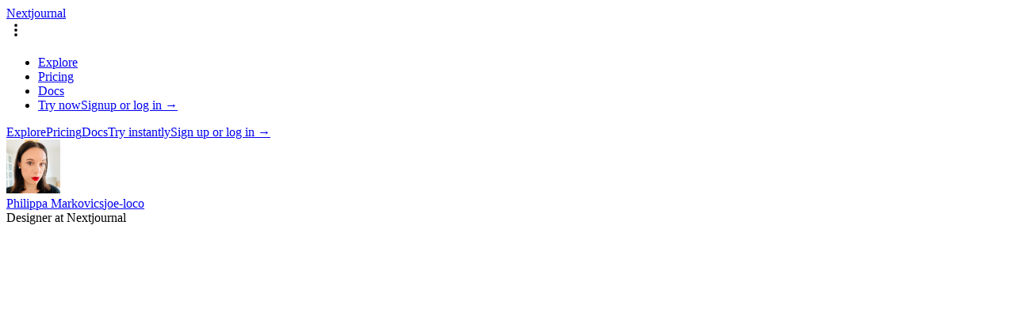

--- FILE ---
content_type: text/html;charset=utf-8
request_url: https://nextjournal.com/joe-loco
body_size: 26916
content:
<!DOCTYPE html>
<html><head><title>joe-loco - Nextjournal</title><meta content="width=device-width, maximum-scale=1, initial-scale=1" name="viewport"><meta charset="utf-8"><meta content="Nextjournal" property="og:site_name"><meta content="Nextjournal" property="og:title"><meta content="A better way to write, share, remix and collaborate on your research." property="og:description"><meta content="https://cdn.nextjournal.com" property="og:image"><meta content="article" property="og:type"><meta content="summary" name="twitter:card"><meta content="@usenextjournal" name="twitter:site"><meta content="Nextjournal" name="twitter:title"><meta content="https://cdn.nextjournal.com" name="twitter:image"><meta content="A better way to write, share, remix and collaborate on your research." name="twitter:description"><meta content="XGKtJ5o4r+Xr/3L+vlPJ1fDYmJbIZxnwg5lWMP2q51NQLm89X5bWjDkm0L2AlaFRHMCkW3ObjOPK0y5S" id="csrf-token" name="csrf"><meta content="69f5491" name="nextjournal:revision"><link href="/images/favicon/favicon-32.png" rel="icon" sizes="32x32"><link href="/images/favicon/apple-touch-icon-144.png" rel="apple-touch-icon-precomposed" sizes="144x144"><link href="https://cdn.nextjournal.com/build/stylesheets/nj-6e8c4daa3fc873540bbd1da33af72178020ca557.css" rel="stylesheet"><script async data-domain="nextjournal.com" defer src="https://plausible.nextjournal.com/js/plausible.js"></script></head><body><script type="text/javascript">window.JOURNAL_START_TIME=new Date();</script><div id="app"><div class="page-layout page-bg-offset "><div id="topbar"><header class="sans-serif bg-dark-blue flex items-center justify-center" id="topbar-site"><nav class="flex items-center w-full page" id="topbar-content"><div class="flex flex-auto items-center"><a class="flex-shrink-0 mr-2" href="/home"><div class="logo logo-white">Nextjournal</div></a></div><div><div class="mobile-nav dropdown relative"><div class="flex items-center" data-toggle="dropdown"><svg class="icon fill-white" style="height:24px;width:24px;"><use xlink:href="/images/icons.svg#More"></use></svg></div><div class="popover absolute sans-serif mobile-nav-popover"><ul class="list-none m-0 ph0 pv0 dropdown-list"><li><a class="link block text-near-black hover-bg-near-white leading-normal py-1 px-3 sans-serif" href="/explore">Explore</a></li><li><a class="link block text-near-black hover-bg-near-white leading-normal py-1 px-3 sans-serif" href="/pricing">Pricing</a></li><li><a class="link block text-near-black hover-bg-near-white leading-normal py-1 px-3 sans-serif" href="/help">Docs</a></li><li class="border-t border-solid border-color-black-05"><span><a class="link block text-near-black hover-bg-near-white leading-normal py-1 px-3 sans-serif" href="/try">Try now</a><a class="link block text-near-black hover-bg-near-white leading-normal py-1 px-3 sans-serif" href="/login">Signup or log in →</a></span></li></ul></div></div><div class="whitespace-nowrap flex-shrink-0 flex items-center topbar-links"><a class="mr-3 text-sm text-white" href="/explore">Explore</a><a class="mr-3 text-sm text-white" href="/pricing">Pricing</a><a class="mr-3 text-sm text-white" href="/help">Docs</a><span><a class="font-bold text-sm mr-2 rounded-md border-2 m px-2 py-1 text-white border-white" href="/try">Try instantly</a><a class="font-bold text-sm text-white" href="/login?return-to=%2F">Sign up or log in →</a></span></div></div></nav></header></div><div class="page-content"><div class="py-8 bg-near-white"><div class="page mb-2"><div class="flex mb-8 sans-serif items-center leading-normal"><a class="text-dark-blue" href="/joe-loco"><img class="rounded-sm flex-shrink-0" src="https://cdn.nextjournal.com/data/QmNQAjfxmheKtx1UXU1ta47QH78XmSHXmnAwGxZtp131SN?content-type=image%2Fpng&amp;resize-mode=crop&amp;width=136&amp;height=136" style="height:68px;width:68px;" /></a><div class="ml-3"><a class="text-base font-bold" href="/joe-loco">Philippa Markovics<span class="black-40 ml-2">joe-loco</span></a><div class="text-sm black-70">Designer at Nextjournal</div></div></div><div class="tile-grid"><div class="tile-effect" data-testid="tile"><div class="tile-effect-content"><div class="tile-shadow"></div><div class="tile relative cursor-pointer sans-serif" style="padding-top:100%;"><div class="absolute left-0 top-0 w-full h-full flex flex-col sans-serif"><a class="tile-preview overflow-hidden flex-auto relative border-b border-solid border-color-black-05 bg-white" href="/joe-loco/neural-style-transfer-in-pytorch-1"><div style="margin-top:-10px;"><img src="https://cdn.nextjournal.com/data/QmcFQmga6DtFe2uEc6neCcuHzeyB1vzPhBpKQT4VHyC5oE?content-type=image%2Fpng" /></div></a><div class="bg-white relative" style="line-height:1.3;padding:9px 14px;"><div><a class="text-sm text-near-black font-bold block flex-auto" href="/joe-loco/neural-style-transfer-in-pytorch-1">Neural Style Transfer in Pytorch</a></div><span class="black-50" style="font-size:11px;">published Jun 09 2021, 14:05</span></div><div class="tile-shine"></div></div></div></div></div><div class="tile-effect" data-testid="tile"><div class="tile-effect-content"><div class="tile-shadow"></div><div class="tile relative cursor-pointer sans-serif" style="padding-top:100%;"><div class="absolute left-0 top-0 w-full h-full flex flex-col sans-serif"><a class="tile-preview overflow-hidden flex-auto relative border-b border-solid border-color-black-05 bg-white" href="/joe-loco/dyalog-apl"><div style="margin-top:-10px;"><img src="https://cdn.nextjournal.com/data/QmenHr4z2NrbjMkqVMtJ8b8sUbViszysXiLUnkhkVqLXAd?content-type=image%2Fpng" /></div></a><div class="bg-white relative" style="line-height:1.3;padding:9px 14px;"><div><a class="text-sm text-near-black font-bold block flex-auto" href="/joe-loco/dyalog-apl">Dyalog APL</a></div><span class="black-50" style="font-size:11px;">published Mar 01 2021, 09:03</span></div><div class="tile-shine"></div></div></div></div></div><div class="tile-effect" data-testid="tile"><div class="tile-effect-content"><div class="tile-shadow"></div><div class="tile relative cursor-pointer sans-serif" style="padding-top:100%;"><div class="absolute left-0 top-0 w-full h-full flex flex-col sans-serif"><a class="tile-preview overflow-hidden flex-auto relative border-b border-solid border-color-black-05 bg-white" href="/joe-loco/bookish"><div style="margin-top:-10px;"><img src="https://cdn.nextjournal.com/data/QmRWRfrdrSPemcEZ5cce5h4zmmMmwzNsLigihJwEwsjBtS?content-type=image%2Fpng" /></div></a><div class="bg-white relative" style="line-height:1.3;padding:9px 14px;"><div><a class="text-sm text-near-black font-bold block flex-auto" href="/joe-loco/bookish">Book-Like Navigation/Search</a></div><span class="black-50" style="font-size:11px;">published Aug 20 2020, 10:27</span></div><div class="tile-shine"></div></div></div></div></div><div class="tile-effect" data-testid="tile"><div class="tile-effect-content"><div class="tile-shadow"></div><div class="tile relative cursor-pointer sans-serif" style="padding-top:100%;"><div class="absolute left-0 top-0 w-full h-full flex flex-col sans-serif"><a class="tile-preview overflow-hidden flex-auto relative border-b border-solid border-color-black-05 bg-white" href="/joe-loco/zoom-guide"><div style="margin-top:-10px;"><img src="https://cdn.nextjournal.com/data/QmaiKdfmmUPCq13aDCqM7AQYnmp2JQ39DQvjybbRPp6Xd4?content-type=image%2Fpng" /></div></a><div class="bg-white relative" style="line-height:1.3;padding:9px 14px;"><div><a class="text-sm text-near-black font-bold block flex-auto" href="/joe-loco/zoom-guide">Zoom Guide</a></div><span class="black-50" style="font-size:11px;">published Apr 03 2020, 10:10</span></div><div class="tile-shine"></div></div></div></div></div><div class="tile-effect" data-testid="tile"><div class="tile-effect-content"><div class="tile-shadow"></div><div class="tile relative cursor-pointer sans-serif" style="padding-top:100%;"><div class="absolute left-0 top-0 w-full h-full flex flex-col sans-serif"><a class="tile-preview overflow-hidden flex-auto relative border-b border-solid border-color-black-05 bg-white" href="/joe-loco/midwest-demographic"><div style="margin-top:-10px;"><img src="https://cdn.nextjournal.com/data/QmQN9Y78FxiayT3zveQsoMTpbzZPL8DqfJi4JuUfRCiTVP?content-type=image%2Fpng" /></div></a><div class="bg-white relative" style="line-height:1.3;padding:9px 14px;"><div><a class="text-sm text-near-black font-bold block flex-auto" href="/joe-loco/midwest-demographic">Midwest Demographic Analysis</a></div><span class="black-50" style="font-size:11px;">published Mar 17 2020, 17:40</span></div><div class="tile-shine"></div></div></div></div></div><div class="tile-effect" data-testid="tile"><div class="tile-effect-content"><div class="tile-shadow"></div><div class="tile relative cursor-pointer sans-serif" style="padding-top:100%;"><div class="absolute left-0 top-0 w-full h-full flex flex-col sans-serif"><a class="tile-preview overflow-hidden flex-auto relative border-b border-solid border-color-black-05 bg-white" href="/joe-loco/audio-player-hack"><div style="margin-top:-10px;"><img src="https://cdn.nextjournal.com/data/QmS1W4sgn8TcQNZhLzgDEugNduz84MK4aKrNdxYZPvuPXz?content-type=image%2Fpng" /></div></a><div class="bg-white relative" style="line-height:1.3;padding:9px 14px;"><div><a class="text-sm text-near-black font-bold block flex-auto" href="/joe-loco/audio-player-hack">Audio Player Hack</a></div><span class="black-50" style="font-size:11px;">published Feb 05 2020, 15:49</span></div><div class="tile-shine"></div></div></div></div></div><div class="tile-effect" data-testid="tile"><div class="tile-effect-content"><div class="tile-shadow"></div><div class="tile relative cursor-pointer sans-serif" style="padding-top:100%;"><div class="absolute left-0 top-0 w-full h-full flex flex-col sans-serif"><a class="tile-preview overflow-hidden flex-auto relative border-b border-solid border-color-black-05 bg-white" href="/joe-loco/inheritance-js-cljs"><div style="margin-top:-10px;"><img src="https://cdn.nextjournal.com/data/QmR6RqQitnTNnNyQajBnghwAfVoJz6TztEqCda5gavGpHb?content-type=image%2Fpng" /></div></a><div class="bg-white relative" style="line-height:1.3;padding:9px 14px;"><div><a class="text-sm text-near-black font-bold block flex-auto" href="/joe-loco/inheritance-js-cljs">Inheritance in JavaScript & ClojureScript</a></div><span class="black-50" style="font-size:11px;">published Jun 13 2019, 09:40</span></div><div class="tile-shine"></div></div></div></div></div><div class="tile-effect" data-testid="tile"><div class="tile-effect-content"><div class="tile-shadow"></div><div class="tile relative cursor-pointer sans-serif" style="padding-top:100%;"><div class="absolute left-0 top-0 w-full h-full flex flex-col sans-serif"><a class="tile-preview overflow-hidden flex-auto relative border-b border-solid border-color-black-05 bg-white" href="/joe-loco/powershell"><div style="margin-top:-10px;"><img src="https://cdn.nextjournal.com/data/QmXRkSPoWLy7VizBBTsCPG3ikpXFP1qUTJ7DNZzfqeQ6pW?content-type=image%2Fpng" /></div></a><div class="bg-white relative" style="line-height:1.3;padding:9px 14px;"><div><a class="text-sm text-near-black font-bold block flex-auto" href="/joe-loco/powershell">Using Powershell in Nextjournal</a></div><span class="black-50" style="font-size:11px;">published May 07 2019, 12:23</span></div><div class="tile-shine"></div></div></div></div></div><div class="tile-effect" data-testid="tile"><div class="tile-effect-content"><div class="tile-shadow"></div><div class="tile relative cursor-pointer sans-serif" style="padding-top:100%;"><div class="absolute left-0 top-0 w-full h-full flex flex-col sans-serif"><a class="tile-preview overflow-hidden flex-auto relative border-b border-solid border-color-black-05 bg-white" href="/joe-loco/world-population-density"><div style="margin-top:-10px;"><img src="https://cdn.nextjournal.com/data/Qmevwswm3siRm38xEtbMyxsTsctZMimqNjQJCmMEQQZZXF?content-type=image%2Fpng" /></div></a><div class="bg-white relative" style="line-height:1.3;padding:9px 14px;"><div><a class="text-sm text-near-black font-bold block flex-auto" href="/joe-loco/world-population-density">World Population Density</a></div><span class="black-50" style="font-size:11px;">published Apr 16 2019, 12:35</span></div><div class="tile-shine"></div></div></div></div></div><div class="tile-effect" data-testid="tile"><div class="tile-effect-content"><div class="tile-shadow"></div><div class="tile relative cursor-pointer sans-serif" style="padding-top:100%;"><div class="absolute left-0 top-0 w-full h-full flex flex-col sans-serif"><a class="tile-preview overflow-hidden flex-auto relative border-b border-solid border-color-black-05 bg-white" href="/joe-loco/minard"><div style="margin-top:-10px;"><img src="https://cdn.nextjournal.com/data/QmVKdPgrdzQqfbdsgGGvLurmqCF4vN4Lo22KyyGb36i6yp?content-type=image%2Fpng" /></div></a><div class="bg-white relative" style="line-height:1.3;padding:9px 14px;"><div><a class="text-sm text-near-black font-bold block flex-auto" href="/joe-loco/minard">Minard’s Diagram of Napoleon’s Invasion of Russia in R</a></div><span class="black-50" style="font-size:11px;">published Apr 08 2019, 15:12</span></div><div class="tile-shine"></div></div></div></div></div><div class="tile-effect" data-testid="tile"><div class="tile-effect-content"><div class="tile-shadow"></div><div class="tile relative cursor-pointer sans-serif" style="padding-top:100%;"><div class="absolute left-0 top-0 w-full h-full flex flex-col sans-serif"><a class="tile-preview overflow-hidden flex-auto relative border-b border-solid border-color-black-05 bg-white" href="/joe-loco/postmark-email-template"><div style="margin-top:-10px;"><img src="https://cdn.nextjournal.com/data/QmVTVRdrTPVakEkqDgVYXo9aCyAvpcoSSmAJr7N52TYqSM?content-type=image%2Fpng" /></div></a><div class="bg-white relative" style="line-height:1.3;padding:9px 14px;"><div><a class="text-sm text-near-black font-bold block flex-auto" href="/joe-loco/postmark-email-template">Postmark Email Template</a></div><span class="black-50" style="font-size:11px;">published Dec 12 2018, 08:37</span></div><div class="tile-shine"></div></div></div></div></div><div class="tile-effect" data-testid="tile"><div class="tile-effect-content"><div class="tile-shadow"></div><div class="tile relative cursor-pointer sans-serif" style="padding-top:100%;"><div class="absolute left-0 top-0 w-full h-full flex flex-col sans-serif"><a class="tile-preview overflow-hidden flex-auto relative border-b border-solid border-color-black-05 bg-white" href="/joe-loco/channa"><div style="margin-top:-10px;"><img src="https://cdn.nextjournal.com/data/QmWhBqXsk9vxjRdwfupKxk48P7NEviVfZAxQyGU7bfcfTC?content-type=image%2Fpng" /></div></a><div class="bg-white relative" style="line-height:1.3;padding:9px 14px;"><div><a class="text-sm text-near-black font-bold block flex-auto" href="/joe-loco/channa">Animated Sonakinatography in Javascript</a></div><span class="black-50" style="font-size:11px;">published Dec 06 2018, 09:56</span></div><div class="tile-shine"></div></div></div></div></div><div class="tile-effect" data-testid="tile"><div class="tile-effect-content"><div class="tile-shadow"></div><div class="tile relative cursor-pointer sans-serif" style="padding-top:100%;"><div class="absolute left-0 top-0 w-full h-full flex flex-col sans-serif"><a class="tile-preview overflow-hidden flex-auto relative border-b border-solid border-color-black-05 bg-white" href="/joe-loco/hell"><div style="margin-top:-10px;"><img src="https://cdn.nextjournal.com/data/QmdXqtRE9br7miJZC3pfCP2cJ9e2v6jxniyxzh8TMrMfPd?content-type=image%2Fpng" /></div></a><div class="bg-white relative" style="line-height:1.3;padding:9px 14px;"><div><a class="text-sm text-near-black font-bold block flex-auto" href="/joe-loco/hell">Hell 🔥</a></div><span class="black-50" style="font-size:11px;">published Nov 23 2018, 16:22</span></div><div class="tile-shine"></div></div></div></div></div></div></div></div></div><div class="page-footer-container"><footer class="page-footer"><div class="page-footer-content"><div class="page-footer-col"><img class="footer-logo" src="/images/nextjournal-logo.svg"><div class="mt-2 black-40">© 2021 Nextjournal GmbH</div></div><div class="page-footer-col"><h4>Product</h4><ul><li><a href="/help">Help & Docs</a></li><li><a href="/explore">Explore</a></li><li><a href="/">Homepage</a></li><li><a href="/changelog">Changelog</a></li><li><a href="/pricing">Pricing</a></li></ul></div><div class="page-footer-col"><h4>Company</h4><ul><li><a href="/about">About us</a></li><li><a data-reitit-ignore-click href="#intercom">Get in touch</a></li><li><a href="https://twitter.com/usenextjournal" target="_blank">Twitter</a></li><li><a href="https://vimeo.com/nextjournal" target="_blank">Videos</a></li><li><a href="/blog">Blog</a></li></ul></div><div class="page-footer-col"><h4>Legal</h4><ul><li><a href="/terms">Terms & Conditions</a></li><li><a href="/privacy">Privacy Policy</a></li><li><a href="/imprint">Imprint</a></li></ul></div></div></footer></div></div></div><div class="dropdown-overlay"></div><div class="hidden"><?xml version="1.0" encoding="utf-8"?><!DOCTYPE svg PUBLIC "-//W3C//DTD SVG 1.1//EN" "http://www.w3.org/Graphics/SVG/1.1/DTD/svg11.dtd"><svg xmlns="http://www.w3.org/2000/svg" xmlns:xlink="http://www.w3.org/1999/xlink"><symbol id="Add" viewBox="0 0 64 64" xmlns="http://www.w3.org/2000/svg"><defs><style>.aacls-1{fill-rule:evenodd}</style></defs><path class="aacls-1" d="M50 34H34v16a2 2 0 11-4 0V34H14a2 2 0 010-4h16V14a2 2 0 114 0v16h16a2 2 0 010 4z"/></symbol><symbol viewBox="0 0 64 64" id="Alarm" xmlns="http://www.w3.org/2000/svg"><path d="M32.01 56.02a24 24 0 1124-24 24 24 0 01-24 24zm9.496-19.55l-6.638-5.98-1.354-13.132a1.51 1.51 0 00-3 0c-.018.176-1.493 14.481-1.512 14.655a2.378 2.378 0 001.382 2.405l9.56 4.46a1.452 1.452 0 001.563-2.407z" fill-rule="evenodd"/></symbol><symbol viewBox="0 0 64 64" id="ArrowDown" xmlns="http://www.w3.org/2000/svg"><path d="M33.408 53.43a1.999 1.999 0 01-2.829 0L15.574 38.418a2 2 0 012.83-2.83L30.01 47.2V12.02a2 2 0 114 0v35.146l11.573-11.579a2.001 2.001 0 112.83 2.83z" fill-rule="evenodd"/></symbol><symbol id="ArrowLeft" viewBox="0 0 64 64" xmlns="http://www.w3.org/2000/svg"><defs><style>.adcls-1{fill-rule:evenodd}</style></defs><path class="adcls-1" d="M52 34H16.828l11.587 11.573a2.002 2.002 0 11-2.832 2.829L10.56 33.397a1.998 1.998 0 010-2.828l15.023-15.005a2.002 2.002 0 112.832 2.83L16.795 30H52a2 2 0 110 4z"/></symbol><symbol id="ArrowRight" viewBox="0 0 64 64" xmlns="http://www.w3.org/2000/svg"><defs><style>.aecls-1{fill-rule:evenodd}</style></defs><path class="aecls-1" d="M38.417 48.436a2.002 2.002 0 01-2.832-2.829L47.205 34H12a2 2 0 010-4h35.172L35.585 18.427a2.002 2.002 0 112.832-2.829L53.44 30.602a1.998 1.998 0 010 2.83z"/></symbol><symbol viewBox="0 0 64 64" id="ArrowUp" xmlns="http://www.w3.org/2000/svg"><path d="M45.617 28.454L34.01 16.841v35.18a2 2 0 11-4 0V16.875l-11.573 11.58a2 2 0 01-2.829-2.83l15.005-15.013a2 2 0 012.829 0l15.005 15.012a2 2 0 01-2.83 2.83z" fill-rule="evenodd"/></symbol><symbol fill="none" viewBox="0 0 21 17" id="AskForHelp" xmlns="http://www.w3.org/2000/svg"><path fill-rule="evenodd" clip-rule="evenodd" d="M2 0a2 2 0 00-2 2v9a2 2 0 002 2h11.611a.294.294 0 00.07.268l3.028 3.38a.3.3 0 00.523-.2v-3.38a.298.298 0 00-.008-.068H19a2 2 0 002-2V2a2 2 0 00-2-2H2z" fill="#000"/><path d="M3.798 9a.328.328 0 01-.24-.102.328.328 0 01-.102-.24V4.962c0-.092.034-.172.102-.24a.328.328 0 01.24-.102h.342a.31.31 0 01.234.102.328.328 0 01.102.24v1.32c0 .036.018.054.054.054h1.236c.036 0 .054-.018.054-.054v-1.32a.339.339 0 01.336-.342h.342c.092 0 .172.034.24.102a.328.328 0 01.102.24v3.696a.328.328 0 01-.102.24.328.328 0 01-.24.102h-.342a.339.339 0 01-.336-.342v-1.5c0-.032-.018-.048-.054-.048H4.53c-.036 0-.054.016-.054.048v1.5a.328.328 0 01-.102.24A.31.31 0 014.14 9h-.342zm4.289 0a.339.339 0 01-.336-.342V4.962a.339.339 0 01.336-.342h2.124a.31.31 0 01.234.102.328.328 0 01.102.24V5.1a.328.328 0 01-.102.24.31.31 0 01-.234.102H8.819c-.032 0-.048.016-.048.048v.792c0 .036.016.054.048.054h1.272a.31.31 0 01.234.102.328.328 0 01.102.24v.09a.328.328 0 01-.102.24.31.31 0 01-.234.102H8.819c-.032 0-.048.016-.048.048v.972c0 .032.016.048.048.048h1.392a.31.31 0 01.234.102.328.328 0 01.102.24v.138a.328.328 0 01-.102.24.31.31 0 01-.234.102H8.087zm3.656 0a.328.328 0 01-.24-.102.328.328 0 01-.102-.24V4.962c0-.092.034-.172.102-.24a.328.328 0 01.24-.102h.372a.31.31 0 01.234.102.328.328 0 01.102.24v3.144c0 .032.018.048.054.048h1.458c.092 0 .172.034.24.102a.328.328 0 01.102.24v.162a.328.328 0 01-.102.24.328.328 0 01-.24.102h-2.22zm4.328-3.576v1.308c0 .028.018.046.054.054.136.016.244.024.324.024.288 0 .51-.066.666-.198.16-.136.24-.324.24-.564 0-.476-.302-.714-.906-.714-.1 0-.21.01-.33.03-.032.008-.048.028-.048.06zM15.411 9a.328.328 0 01-.24-.102.328.328 0 01-.102-.24V4.992a.39.39 0 01.096-.258.34.34 0 01.24-.126c.34-.032.668-.048.984-.048 1.28 0 1.92.476 1.92 1.428 0 .516-.15.908-.45 1.176-.296.264-.732.396-1.308.396-.152 0-.294-.006-.426-.018-.036 0-.054.016-.054.048v1.068a.328.328 0 01-.102.24.328.328 0 01-.24.102h-.318z" fill="#fff"/></symbol><symbol id="Attachment" viewBox="0 0 64 64" xmlns="http://www.w3.org/2000/svg"><defs><style>.ahcls-1{fill-rule:evenodd}</style></defs><path class="ahcls-1" d="M45.926 31.57a2.021 2.021 0 012.847 0 1.993 1.993 0 010 2.83L30.6 52.468a12.127 12.127 0 01-17.08 0 11.96 11.96 0 010-16.981l25.002-24.858a9.095 9.095 0 0112.81 0 8.97 8.97 0 010 12.736l-19.99 19.863a6.063 6.063 0 01-8.54 0 5.98 5.98 0 010-8.49l13.287-13.2a2.021 2.021 0 012.847 0 1.993 1.993 0 010 2.83l-13.287 13.2a1.993 1.993 0 000 2.83 2.02 2.02 0 002.846 0l19.99-19.864a4.983 4.983 0 000-7.076 5.053 5.053 0 00-7.117 0l-25 24.859a7.973 7.973 0 000 11.322 8.085 8.085 0 0011.387 0z"/></symbol><symbol id="Backward" viewBox="0 0 64 64" xmlns="http://www.w3.org/2000/svg"><defs><style>.aicls-1{fill-rule:evenodd}</style></defs><path class="aicls-1" d="M52 39H32.011v8.011a2.003 2.003 0 01-3.285 1.538L10.699 33.537a2 2 0 010-3.076L28.726 15.45a2.003 2.003 0 013.285 1.538V25H52a2 2 0 012 2v10a2 2 0 01-2 2z"/></symbol><symbol id="Bold" viewBox="0 0 64 64" xmlns="http://www.w3.org/2000/svg"><defs><style>.ajcls-1{fill-rule:evenodd}</style></defs><path class="ajcls-1" d="M38.179 51H15.496a1.5 1.5 0 01-1.501-1.5v-1.418a1.75 1.75 0 01.968-1.566 5.485 5.485 0 003.035-4.907V22.39a5.485 5.485 0 00-3.035-4.907 1.75 1.75 0 01-.968-1.565V14.5a1.5 1.5 0 011.501-1.5h21.728a10.703 10.703 0 0110.744 9.366 10.423 10.423 0 01-2.503 7.98 11.464 11.464 0 014.542 9.886A11.732 11.732 0 0138.18 51zm-3.164-30h-7.007v6h7.007a3 3 0 100-6zm1.001 14h-8.008v8h8.008a4 4 0 100-8z"/></symbol><symbol viewBox="0 0 64 64" id="Book" xmlns="http://www.w3.org/2000/svg"><path d="M29.15 50.854a25.048 25.048 0 00-11.79-2.845 27.517 27.517 0 00-6.885.942 1.12 1.12 0 01-1.465-1.072V15.264a1.125 1.125 0 01.732-1.055 26.963 26.963 0 017.618-1.198 24.417 24.417 0 0113.098 3.626 1.24 1.24 0 01.552 1.04v32.107a1.243 1.243 0 01-1.86 1.07zm25.86-35.59v32.615a1.12 1.12 0 01-1.466 1.072 27.517 27.517 0 00-6.884-.942 25.049 25.049 0 00-11.79 2.845 1.243 1.243 0 01-1.86-1.07V17.677a1.24 1.24 0 01.552-1.04A24.417 24.417 0 0146.66 13.01a26.966 26.966 0 017.618 1.198 1.125 1.125 0 01.732 1.055z" fill-rule="evenodd"/></symbol><symbol fill="none" viewBox="0 0 16 16" id="Caret" xmlns="http://www.w3.org/2000/svg"><path d="M9 10l3-4H6l3 4z" fill="#000"/></symbol><symbol viewBox="0 0 64 64" id="Chart" xmlns="http://www.w3.org/2000/svg"><path d="M54.02 52.02h-44a2 2 0 010-4h44a2 2 0 010 4zm-2-6h-8a2 2 0 01-2-2v-22a2 2 0 012-2h8a2 2 0 012 2v22a2 2 0 01-2 2zm-16-34a2 2 0 012 2v30a2 2 0 01-2 2h-8a2 2 0 01-2-2v-30a2 2 0 012-2zm-16 16a2 2 0 012 2v14a2 2 0 01-2 2h-8a2 2 0 01-2-2v-14a2 2 0 012-2z" fill-rule="evenodd"/></symbol><symbol viewBox="-395 266.3 78 64" id="Chat" xmlns="http://www.w3.org/2000/svg"><path d="M-365.9 305.4c0-10.1 9.9-18.4 22.2-18.4-2.6-8.4-12.1-14.7-23.3-14.7-13.3 0-24 8.7-24 19.5.1 5.9 3.2 11.4 8.5 14.9.5.3.7.9.6 1.4-.5 1.9-1.6 3.7-3 5.3-.1.2-.2.4-.2.6.1.5.6.9 1.2.9 3.6-.4 7.1-1.6 10.1-3.5.6-.4 1.3-.6 2.1-.5 1.5.3 3.1.4 4.7.4.8 0 1.5 0 2.2-.1-.7-1.8-1.1-3.8-1.1-5.8z"/><path d="M-329.2 325.9h-.2c-3.1-.3-6.1-1.4-8.6-3-1.3.2-2.6.3-3.9.3-11.2 0-20.3-7.5-20.3-16.6 0-9.2 9.1-16.6 20.3-16.6 11.2 0 20.3 7.5 20.3 16.6-.1 4.8-2.6 9.5-6.9 12.4.4 1 1 2 1.7 2.9l.1.1c.4.5.5 1.1.5 1.7-.2 1.3-1.4 2.3-2.8 2.3h-.2z"/></symbol><symbol id="Checkmark" viewBox="0 0 64 64" xmlns="http://www.w3.org/2000/svg"><defs><style>.aocls-1{fill-rule:evenodd}</style></defs><path class="aocls-1" d="M17.646 30.834l9.79 14.022 20.95-30.01a2.002 2.002 0 013.05-.278 2.088 2.088 0 01.172 2.671L29.47 48.95a2.482 2.482 0 01-4.07 0L14.426 33.228a2.088 2.088 0 01.171-2.672 2.002 2.002 0 013.05.278z"/></symbol><symbol viewBox="13 -13 64 64" id="CheckmarkBold" xmlns="http://www.w3.org/2000/svg"><path d="M29.2 17.7l10.7 15.4L62.9.2C63.6-.8 65-1 66-.3c.1.1.2.2.3.2.8.8.8 2 .2 2.9L42.1 37.6c-.9 1.2-2.6 1.5-3.8.7-.3-.2-.5-.4-.7-.7l-12-17.2c-.7-.9-.6-2.1.2-2.9.9-.9 2.2-.8 3.1 0 .1 0 .2.1.3.2z"/><path d="M39.9 40.9c-1 0-2-.3-2.8-.9-.5-.3-.9-.7-1.2-1.2l-12-17.2c-1.3-1.7-1.1-4.1.4-5.7.9-.9 2-1.3 3.1-1.3 1.2 0 2.3.5 3.1 1.3.2.2.3.4.5.6l8.9 12.8L61.1-1c.7-1 1.7-1.6 2.8-1.8 1.2-.2 2.3 0 3.3.7.2.1.4.3.6.5 1.5 1.6 1.7 4 .4 5.8L43.9 38.8c-.8 1.1-1.9 1.8-3.2 2-.2.1-.5.1-.8.1zM64.6 1.4l-24.3 35 .1-.1L64.6 1.6v-.2zM27.4 19l12.1 17.3s0 .1.1.1L27.4 19z"/></symbol><symbol viewBox="13 -13 64 64" id="CheckmarkBoldWhite" xmlns="http://www.w3.org/2000/svg"><g fill="#fff"><path d="M29.2 17.7l10.7 15.4L62.9.2C63.6-.8 65-1 66-.3c.1.1.2.2.3.2.8.8.8 2 .2 2.9L42.1 37.6c-.9 1.2-2.6 1.5-3.8.7-.3-.2-.5-.4-.7-.7l-12-17.2c-.7-.9-.6-2.1.2-2.9.9-.9 2.2-.8 3.1 0 .1 0 .2.1.3.2z"/><path d="M39.9 40.9c-1 0-2-.3-2.8-.9-.5-.3-.9-.7-1.2-1.2l-12-17.2c-1.3-1.7-1.1-4.1.4-5.7.9-.9 2-1.3 3.1-1.3 1.2 0 2.3.5 3.1 1.3.2.2.3.4.5.6l8.9 12.8L61.1-1c.7-1 1.7-1.6 2.8-1.8 1.2-.2 2.3 0 3.3.7.2.1.4.3.6.5 1.5 1.6 1.7 4 .4 5.8L43.9 38.8c-.8 1.1-1.9 1.8-3.2 2-.2.1-.5.1-.8.1zM64.6 1.4l-24.3 35 .1-.1L64.6 1.6v-.2zM27.4 19l12.1 17.3s0 .1.1.1L27.4 19z"/></g></symbol><symbol fill="currentColor" viewBox="0 0 16 16" id="CheckmarkCell" xmlns="http://www.w3.org/2000/svg"><path fill-rule="evenodd" clip-rule="evenodd" d="M13.207 5.207l-5.5 5.5-.707.707-.708-.707-3-3 1.415-1.414L7 8.586l4.793-4.793 1.414 1.414z"/></symbol><symbol viewBox="0 0 64 64" id="Chevron" xmlns="http://www.w3.org/2000/svg"><path class="asst0" d="M27.2 63.6H14.4L36.6 32 14.4.4h13.4l21.8 31.5-22.4 31.7z"/></symbol><symbol id="ChevronDown" viewBox="0 0 64 64" xmlns="http://www.w3.org/2000/svg"><defs><style>.atcls-1{fill-rule:evenodd}</style></defs><path class="atcls-1" d="M33.398 43.409a1.999 1.999 0 01-2.83 0L15.565 28.397a2 2 0 112.829-2.83l13.59 13.596 13.59-13.596a2.001 2.001 0 112.83 2.83z"/></symbol><symbol viewBox="0 0 64 64" id="ChevronLeft" xmlns="http://www.w3.org/2000/svg"><path d="M38.426 48.423a2.004 2.004 0 01-2.833 0L20.571 33.418a1.998 1.998 0 010-2.829l15.022-15.004a2.002 2.002 0 012.833 2.829l-13.607 13.59 13.607 13.59a1.998 1.998 0 010 2.829z" fill-rule="evenodd"/></symbol><symbol id="ChevronRight" viewBox="0 0 64 64" xmlns="http://www.w3.org/2000/svg"><defs><style>.avcls-1{fill-rule:evenodd}</style></defs><path class="avcls-1" d="M28.417 48.436a2.002 2.002 0 01-2.832-2.829l13.606-13.59-13.606-13.59a2.002 2.002 0 012.832-2.829L43.44 30.602a1.998 1.998 0 010 2.83z"/></symbol><symbol viewBox="0 0 64 64" id="ChevronUp" xmlns="http://www.w3.org/2000/svg"><path d="M45.617 38.454l-13.59-13.597-13.59 13.597a2 2 0 01-2.829-2.83l15.005-15.012a2 2 0 012.829 0l15.005 15.012a2 2 0 01-2.83 2.83z" fill-rule="evenodd"/></symbol><symbol viewBox="0 0 64 64" id="CircleArrowDown" xmlns="http://www.w3.org/2000/svg"><path d="M8 32a24 24 0 1124 24A24 24 0 018 32zm44 0a20.001 20.001 0 00-18-19.9v25.072l7.573-7.587a2.002 2.002 0 012.829 2.832L33.398 43.44a1.998 1.998 0 01-2.83 0L19.564 32.417a2.002 2.002 0 012.83-2.832L30 37.205V12.102A20 20 0 1052 32z" fill-rule="evenodd"/></symbol><symbol viewBox="0 0 64 64" id="CircleArrowRight" xmlns="http://www.w3.org/2000/svg"><path d="M32 56a24 24 0 1124-24 24 24 0 01-24 24zm0-44a20.001 20.001 0 00-19.9 18h25.072l-7.587-7.573a2.002 2.002 0 012.832-2.829L43.44 30.602a1.998 1.998 0 010 2.83L32.417 44.435a2.002 2.002 0 01-2.832-2.83L37.206 34H12.101A20 20 0 1032 12z" fill-rule="evenodd"/></symbol><symbol id="CircleCheckmark" viewBox="0 0 64 64" xmlns="http://www.w3.org/2000/svg"><defs><style>.azcls-1{fill-rule:evenodd}</style></defs><path class="azcls-1" d="M32.016 56.016a24 24 0 1124-24 24 24 0 01-24 24zm13.4-35.419a2.001 2.001 0 00-3.05.278l-12.843 18.39-5.875-8.411a2.001 2.001 0 00-3.049-.278 2.085 2.085 0 00-.171 2.67l6.624 9.485a3.014 3.014 0 004.94 0l13.595-19.464a2.085 2.085 0 00-.172-2.67z"/></symbol><symbol viewBox="0 0 64 64" id="CircleChevronRight" xmlns="http://www.w3.org/2000/svg"><path d="M32 56a24 24 0 1124-24 24 24 0 01-24 24zm9.44-25.398L30.417 19.599a2.002 2.002 0 00-2.832 2.83l9.606 9.59-9.606 9.59a2.002 2.002 0 102.832 2.828L41.44 33.432a1.998 1.998 0 000-2.83z" fill-rule="evenodd"/></symbol><symbol fill="none" viewBox="0 0 16 16" id="CircleHelp" xmlns="http://www.w3.org/2000/svg"><path fill-rule="evenodd" clip-rule="evenodd" d="M13 8a5 5 0 11-10.001-.001A5 5 0 0113 8zm1 0A6 6 0 112 8a6 6 0 0112 0zm-6.512.383c-.088.216-.133.506-.133.87h1l.016-.237a1.07 1.07 0 01.34-.668l.316-.301c.248-.24.421-.457.52-.652a1.39 1.39 0 00.148-.63c0-.486-.152-.863-.457-1.128-.304-.268-.733-.403-1.285-.403-.547 0-.98.141-1.297.422-.315.281-.475.67-.48 1.168h1.133a.78.78 0 01.093-.374.569.569 0 01.303-.254.725.725 0 01.248-.04c.406 0 .61.22.61.66a.78.78 0 01-.118.418c-.078.13-.235.301-.472.512-.235.209-.396.42-.485.637zm-.07 1.64a.57.57 0 00-.176.43c0 .172.058.314.172.426.117.112.27.168.461.168.12 0 .227-.023.317-.068a.577.577 0 00.316-.526.563.563 0 00-.18-.43.622.622 0 00-.453-.171.735.735 0 00-.258.044.608.608 0 00-.199.127z" fill="#000"/></symbol><symbol fill="none" viewBox="0 0 24 24" stroke="currentColor" id="Clock" xmlns="http://www.w3.org/2000/svg"><path stroke-linecap="round" stroke-linejoin="round" stroke-width="2" d="M12 8v4l3 3m6-3a9 9 0 11-18 0 9 9 0 0118 0z"/></symbol><symbol id="Close" viewBox="0 0 64 64" xmlns="http://www.w3.org/2000/svg"><defs><style>.bdcls-1{fill-rule:evenodd}</style></defs><path class="bdcls-1" d="M47.404 47.415a2.001 2.001 0 01-2.83 0l-12.6-12.6-12.59 12.589a2.002 2.002 0 01-2.83-2.83l12.589-12.59-12.587-12.586a2.002 2.002 0 012.83-2.83l12.587 12.586 12.598-12.598a2.002 2.002 0 012.83 2.831L34.804 31.984l12.6 12.6a2.001 2.001 0 010 2.83z"/></symbol><symbol viewBox="13 -13 64 64" id="CloseBold" xmlns="http://www.w3.org/2000/svg"><path d="M64.6 38.6c-1 1-2.6 1-3.6 0l-16-16-16 16c-1 1-2.6 1-3.6 0s-1-2.6 0-3.6l16-16-16-16c-1-1-.9-2.6.1-3.6 1-.9 2.5-.9 3.5 0l16 16 16-16c1-1 2.6-1 3.6 0s1 2.6 0 3.5l-16 16 16 16c1 1.1 1 2.7 0 3.7z"/><path d="M62.8 41.2c-1.1 0-2.3-.4-3.1-1.3L45 25.2 30.3 39.9c-.8.8-1.9 1.3-3.1 1.3-1.2 0-2.3-.5-3.1-1.3s-1.3-1.9-1.3-3.1c0-1.2.5-2.3 1.3-3.1L38.7 19 24.1 4.3c-1.7-1.8-1.7-4.6.1-6.3 1.7-1.7 4.4-1.7 6.1 0L45 12.7 59.6-1.9c1.8-1.7 4.6-1.7 6.3.1 1.7 1.7 1.7 4.4 0 6.2L51.2 19l14.7 14.7c.8.8 1.3 1.9 1.3 3.1 0 1.2-.5 2.3-1.3 3.1-.9.9-2 1.3-3.1 1.3zM45 19.9l17.3 17.3c.3.3.7.3.9 0 .3-.3.3-.7 0-.9L45.9 19 63.2 1.6c.2-.2.2-.6 0-.9-.3-.3-.7-.3-.9 0L45 18 27.7.7c-.2-.2-.6-.2-.9 0-.3.3-.3.7 0 .9L44 19 26.7 36.3c-.2.2-.2.4-.2.5s0 .3.2.5.4.2.5.2c.1 0 .3 0 .5-.2L45 19.9z"/></symbol><symbol viewBox="0 0 64 64" id="Cloud" xmlns="http://www.w3.org/2000/svg"><path d="M46.01 48.02h-29a10.995 10.995 0 01-3.988-21.242 9.983 9.983 0 0112.088-9.532 13.991 13.991 0 0124.833 7.448A11.994 11.994 0 0146.01 48.02zm1.41-19.99a1.993 1.993 0 01-1.342-1.704l-.102-1.082a10.106 10.106 0 00-9.83-9.222c-4.668-.055-7.12 2.677-8.707 4.683a1.993 1.993 0 01-1.993.696 9.817 9.817 0 00-2.634-.377 6.005 6.005 0 00-5.792 5.871l-.03 1.304a1.987 1.987 0 01-1.254 1.806c-2.593 1.016-5.887 2.66-5.719 7.358a6.97 6.97 0 006.993 6.658h28.906a8.059 8.059 0 008.094-7.928c.038-5.377-4.133-7.226-6.59-8.064z" fill-rule="evenodd"/></symbol><symbol viewBox="0 0 64 64" id="Code" xmlns="http://www.w3.org/2000/svg"><path d="M16.846 45.425v-8.041c0-1.987-.602-3.004-2.865-3.004h-1.063v-4.622h1.063c2.265 0 2.865-1.017 2.865-3.004v-8.041c0-5.408 3.374-8.92 9.658-8.92v5.361c-2.864 0-4.066 1.155-4.066 4.668v7.025c0 2.912-.924 4.021-3.56 5.223 2.636 1.202 3.56 2.264 3.56 5.222v7.024c0 3.467 1.202 4.621 4.066 4.621v5.361c-6.284.001-9.658-3.466-9.658-8.873zM37.826 54.299v-5.361c2.865 0 4.066-1.154 4.066-4.621v-7.024c0-2.958.925-4.021 3.56-5.222-2.635-1.202-3.56-2.311-3.56-5.223v-7.025c0-3.513-1.201-4.668-4.066-4.668V9.792c6.285 0 9.659 3.512 9.659 8.92v8.041c0 1.988.601 3.004 2.865 3.004h1.062v4.622H50.35c-2.266 0-2.865 1.016-2.865 3.004v8.041c0 5.408-3.374 8.875-9.659 8.875z"/></symbol><symbol id="CodeHidden" viewBox="0 0 64 64" xml:space="preserve" xmlns="http://www.w3.org/2000/svg"><style>.bhst0{stroke:#000;stroke-width:2;stroke-miterlimit:10}.bhst1{fill:#fff}</style><path class="bhst0" d="M17 46.3v-9.7c0-2-.6-3-2.8-3h-1.1v-2.9h1.1c2.2 0 2.8-1 2.8-3V18c0-5.4 2.7-8 7.7-8v3.2c-2.8 0-4.4 1.1-4.4 4.6v9.1c0 2.9-.5 4-3.1 5.2 2.6 1.2 3.1 2.2 3.1 5.2v9.1c0 3.5 1.6 4.6 4.4 4.6v3.2c-5 0-7.7-2.5-7.7-7.9zM46.6 18.2v9.7c0 2 .6 3 2.8 3h1.1v2.9h-1.1c-2.2 0-2.8 1-2.8 3v9.7c0 5.4-2.7 8-7.7 8v-3.2c2.8 0 4.4-1.1 4.4-4.6v-9.1c0-2.9.5-4 3.1-5.2-2.6-1.2-3.1-2.2-3.1-5.2v-9.1c0-3.5-1.6-4.6-4.4-4.6v-3.2c5 0 7.7 2.6 7.7 7.9z"/><g><path transform="rotate(134.999 32 32)" d="M-1.4 28.4h66.9v7.2H-1.4z"/><path class="bhst1" d="M53.1 7.2l3.6 3.6-45.8 46-3.6-3.6 45.8-46m0-2.8l-1.4 1.4L5.8 51.7l-1.4 1.4 1.4 1.4 3.6 3.6 1.4 1.4 1.4-1.4 45.9-45.9 1.4-1.4-1.4-1.4-3.6-3.6-1.4-1.4z"/></g></symbol><symbol id="Compose" viewBox="0 0 64 64" xmlns="http://www.w3.org/2000/svg"><defs><style>.bicls-1{fill-rule:evenodd}</style></defs><path class="bicls-1" d="M52.46 16.762a.752.752 0 01-1.061 0l-4.191-4.176a.746.746 0 010-1.057l2.895-2.888a2.255 2.255 0 013.182 0l2.069 2.062a2.238 2.238 0 010 3.172zM29.747 38.47L24.7 39.984a.562.562 0 01-.7-.7l1.515-5.054a6.004 6.004 0 011.504-2.519l17.503-17.516a.75.75 0 011.06 0l4.187 4.19a.75.75 0 010 1.062L32.268 36.962a6.001 6.001 0 01-2.52 1.507zM52 29v17a6.008 6.008 0 01-6 6.002H18A6.008 6.008 0 0112 46V17.994a6.008 6.008 0 016-6.002h17a2 2 0 010 4.001H18a2.002 2.002 0 00-2 2V46a2.002 2.002 0 002 2h28a2.003 2.003 0 002-2V29a2 2 0 114 0z"/></symbol><symbol viewBox="0 0 64 64" id="Conceal" xmlns="http://www.w3.org/2000/svg"><path d="M32 36c-14.912 0-27-2.239-27-5 0-1.607 4.11-3.033 10.472-3.948C16.955 15.896 19.48 8 23 8c3.924 0 5.657 2 9 2s5.076-2 9-2c3.52 0 6.045 7.896 7.528 19.052C54.89 27.967 59 29.392 59 31c0 2.761-12.088 5-27 5zm12.396-11.124a.49.49 0 00-.536-.434C40.883 24.71 36.598 25 32 25s-8.883-.29-11.86-.558a.49.49 0 00-.536.434c-.133 1.12-.257 2.287-.373 3.5a.5.5 0 00.393.543A64.631 64.631 0 0032 30c4.15.038 8.295-.324 12.376-1.08a.5.5 0 00.393-.544c-.115-1.213-.24-2.38-.373-3.5zm-33.44 14.126c3.31-.647 6.674-.98 10.047-.996 7.231 0 8.048 1.6 10.997 1.6s3.766-1.6 10.997-1.6c3.373.016 6.736.35 10.047.996.557.115.955.608.95 1.178v1.609c-.02.518-.273 1-.69 1.31-.972.793-1.153 3.013-1.863 5.303C50.33 51.982 48.409 54 42.997 54c-6.294 0-7.202-1.915-8.493-5.598-.882-2.516-.444-5.598-2.504-5.598s-1.622 3.082-2.504 5.598C28.206 52.085 27.297 54 21.003 54c-5.412 0-7.334-2.019-8.444-5.598-.71-2.29-.892-4.51-1.864-5.303a1.711 1.711 0 01-.689-1.31v-1.61a1.19 1.19 0 01.95-1.177zm30.39 11.934c.467.035 1 .052 1.62.052.508.003 1.015-.022 1.52-.075a.394.394 0 00.328-.309l2.195-8.869a.418.418 0 00-.318-.52 20.109 20.109 0 00-3.057-.222.4.4 0 00-.386.31l-2.253 9.11a.415.415 0 00.35.523zM19.33 50.9c.545.062 1.094.091 1.643.087.566 0 1.058-.015 1.495-.044a.392.392 0 00.345-.31l2.192-8.86a.415.415 0 00-.29-.515 17.13 17.13 0 00-3.074-.265.4.4 0 00-.386.31l-2.246 9.076a.413.413 0 00.321.521z" fill-rule="evenodd"/></symbol><symbol viewBox="0 0 64 64" id="Copy" xmlns="http://www.w3.org/2000/svg"><path d="M41.02 56.02h-26a3 3 0 01-3-3v-34a3 3 0 013-3h7v29a5 5 0 005 5h17v3a3 3 0 01-3 3zm2-34a1 1 0 01-1-1V10.436a1 1 0 011.708-.707l10.586 10.586a1 1 0 01-.707 1.707zm13 5v18a3 3 0 01-3 3h-26a3 3 0 01-3-3v-34a3 3 0 013-3h10a3 3 0 013 3v10a3 3 0 003 3h10a3 3 0 013 3z" fill-rule="evenodd"/></symbol><symbol viewBox="0 0 64 64" id="CreditCard" xmlns="http://www.w3.org/2000/svg"><path d="M52.01 49.02h-40a4 4 0 01-4-4v-26a4 4 0 014-4h40a4 4 0 014 4v26a4 4 0 01-4 4zm-38-9a1 1 0 001 1h4a1 1 0 001-1v-2a1 1 0 00-1-1h-4a1 1 0 00-1 1zm8-14a1 1 0 00-1-1h-8a1 1 0 00-1 1v6a1 1 0 001 1h8a1 1 0 001-1zm8 12a1 1 0 00-1-1h-4a1 1 0 00-1 1v2a1 1 0 001 1h4a1 1 0 001-1zm10 0a1 1 0 00-1-1h-4a1 1 0 00-1 1v2a1 1 0 001 1h4a1 1 0 001-1zm10 0a1 1 0 00-1-1h-4a1 1 0 00-1 1v2a1 1 0 001 1h4a1 1 0 001-1z" fill-rule="evenodd"/></symbol><symbol id="Delete" viewBox="0 0 64 64" xmlns="http://www.w3.org/2000/svg"><defs><style>.bmcls-1{fill-rule:evenodd}</style></defs><path class="bmcls-1" d="M49 20H15a2 2 0 01-2-2v-2a2 2 0 012-2h6c0-2.931.615-4.643 1.985-6.012s3.076-1.986 6.006-1.986h6.018c2.93 0 4.637.616 6.006 1.986S43 11.068 43 14h6a2 2 0 012 2v2a2 2 0 01-2 2zm-10.992-9.006a3.84 3.84 0 00-3.003-.993h-6.01a3.84 3.84 0 00-3.003.993A3.848 3.848 0 0025 14h14a3.848 3.848 0 00-.992-3.006zM46.99 22a1.002 1.002 0 011.002 1.062l-1.764 28.125A3.006 3.006 0 0143.222 54H20.775a3.007 3.007 0 01-3.005-2.813l-1.765-28.125A1.002 1.002 0 0117.007 22H46.99z"/></symbol><symbol fill="none" viewBox="0 0 32 32" id="Docker" xmlns="http://www.w3.org/2000/svg"><path d="M17.344 9.202h-2.97v2.7h2.97v-2.7zM17.344 12.445h-2.97v2.668h2.97v-2.668zM13.836 9.202h-2.97v2.7h2.97v-2.7zM20.857 12.44h-2.97v2.668h2.97V12.44zM17.344 5.936h-2.97v2.726h2.97V5.936zM10.328 9.202h-2.97v2.7h2.97v-2.7zM13.836 12.44h-2.97v2.668h2.97V12.44z" fill="currentColor"/><path d="M29.778 13.693c-.647-.435-2.139-.592-3.284-.377-.148-1.078-.75-2.017-1.846-2.861l-.629-.418-.418.629c-.826 1.249-1.05 3.306-.166 4.662-.39.212-1.159.5-2.174.481H1.735c-.39 2.282.26 5.247 1.976 7.281 1.667 1.972 4.164 2.974 7.43 2.974 7.07 0 12.303-3.256 14.751-9.172.961.018 3.037.004 4.101-2.03.068-.113.297-.594.382-.769l-.597-.4z" fill="currentColor"/><path d="M6.824 12.44H3.855v2.668h2.97V12.44zM10.328 12.44h-2.97v2.668h2.97V12.44z" fill="currentColor"/></symbol><symbol viewBox="13 -13 64 64" id="Dot" xmlns="http://www.w3.org/2000/svg"><circle cx="44.9" cy="19" r="14.7"/></symbol><symbol id="Download" viewBox="0 0 64 64" xmlns="http://www.w3.org/2000/svg"><defs><style>.bpcls-1{fill-rule:evenodd}</style></defs><path class="bpcls-1" d="M46 42h-6a2 2 0 010-4h5.905A8.058 8.058 0 0054 30.073c.038-5.378-4.133-7.227-6.59-8.064a1.992 1.992 0 01-1.341-1.704l-.102-1.081A10.106 10.106 0 0036.137 10c-4.668-.054-7.12 2.677-8.707 4.683a1.993 1.993 0 01-1.993.696 9.816 9.816 0 00-2.634-.377 6.005 6.005 0 00-5.792 5.871l-.032 1.304a1.987 1.987 0 01-1.254 1.807c-2.593 1.015-5.887 2.66-5.719 7.357A6.97 6.97 0 0017 38h7a2 2 0 010 4h-7a10.995 10.995 0 01-3.988-21.243A9.983 9.983 0 0125.1 11.225a13.991 13.991 0 0124.833 7.448A11.994 11.994 0 0146 42zm-20.982 3.99H30V26a2 2 0 114 0v19.99h4.995a1.027 1.027 0 01.82 1.622l-6.99 9.974a.996.996 0 01-1.638 0l-6.989-9.974a1.027 1.027 0 01.82-1.623z"/></symbol><symbol viewBox="0 0 64 64" id="Draft" xmlns="http://www.w3.org/2000/svg"><path d="M59.364 21.895l-2.894 2.888a.752.752 0 01-1.06 0l-4.192-4.176a.746.746 0 010-1.057l2.895-2.889a2.255 2.255 0 013.182 0l2.07 2.062a2.238 2.238 0 010 3.172zm-5.583 5.573L36.279 44.983a6.002 6.002 0 01-2.52 1.507l-5.047 1.515a.563.563 0 01-.7-.7l1.514-5.054a6.003 6.003 0 011.504-2.52l17.503-17.516a.75.75 0 011.06 0l4.188 4.191a.75.75 0 010 1.062zM36.01 22.02h-26a2 2 0 010-4h26a2 2 0 110 4zm-26 8h18a2 2 0 010 4h-18a2 2 0 010-4zm0 12h10a2 2 0 110 4h-10a2 2 0 110-4z" fill-rule="evenodd"/></symbol><symbol viewBox="0 0 64 64" fill-rule="evenodd" clip-rule="evenodd" stroke-linejoin="round" stroke-miterlimit="2" id="Empty" xmlns="http://www.w3.org/2000/svg"/><symbol id="Error" viewBox="0 0 64 64" xmlns="http://www.w3.org/2000/svg"><defs><style>.bscls-1{fill-rule:evenodd}</style></defs><path class="bscls-1" d="M19.88 10.42A8.728 8.728 0 0125.912 8h12.735a8.727 8.727 0 016.183 2.568l8.625 8.659A8.727 8.727 0 0156 25.386V38.14a8.727 8.727 0 01-2.42 6.031l-8.73 9.132A8.728 8.728 0 0138.542 56H26.016a8.728 8.728 0 01-6.16-2.545L10.568 44.2A8.727 8.727 0 018 38.018V25.51a8.727 8.727 0 012.696-6.307zM31.994 46a3 3 0 10-3-3 3 3 0 003 3zm-2.446-11.248a2.454 2.454 0 004.891 0l.555-13.755a3 3 0 00-6 0z"/></symbol><symbol id="File" viewBox="0 0 64 64" xmlns="http://www.w3.org/2000/svg"><defs><style>.btcls-1{fill-rule:evenodd}</style></defs><path class="btcls-1" d="M37 22a1 1 0 01-1-1V10.414a1 1 0 011.707-.707l10.586 10.586A1 1 0 0147.586 22H37zm13 5v26a3 3 0 01-3 3H17a3 3 0 01-3-3V11a3 3 0 013-3h14a3 3 0 013 3v10a3 3 0 003 3h10a3 3 0 013 3z"/></symbol><symbol viewBox="0 0 64 64" id="Folder" xmlns="http://www.w3.org/2000/svg"><path d="M56.011 28.174l-1.623 21.077a3.002 3.002 0 01-2.995 2.77H12.649a3.002 3.002 0 01-2.995-2.77L8.03 28.174a2.001 2.001 0 011.997-2.153h43.988a2.001 2.001 0 011.996 2.153zm-1.99-8.153v3a1 1 0 01-1 1h-42a1 1 0 01-1-1v-9a2 2 0 012-2h11.343a4 4 0 012.828 1.172l3.657 3.656a4 4 0 002.829 1.172H52.02a2 2 0 012 2z" fill-rule="evenodd"/></symbol><symbol viewBox="0 0 64 64" id="Friends" xmlns="http://www.w3.org/2000/svg"><path d="M63.006 52.02l-25.016-.003a.995.995 0 01-.997-.94 9.393 9.393 0 00-1.705-5.506 1.25 1.25 0 01.517-1.96l.079-.03c4.34-1.611 5.833-3.198 6.091-7.14a9.384 9.384 0 01-2.01-1.738 9.476 9.476 0 01-1.908-4.68 1.407 1.407 0 01-.146.01c-1.086 0-1.908-2.29-1.908-3.9s.558-2.1 1.09-2.1c.112 0 .215.005.314.013a13.567 13.567 0 01-.397-3.088c0-3.904 1.095-6.606 4.44-7.087 1.85-1.284 4.649-1.85 8.223-1.85 2.287 0 .382 1.564 2.53 2.02 1.33.283 3.807 1.226 3.807 6.917a13.568 13.568 0 01-.397 3.088c.099-.008.203-.014.314-.014.532 0 1.09.49 1.09 2.1s-.822 3.9-1.908 3.9a1.408 1.408 0 01-.146-.009 9.473 9.473 0 01-1.907 4.68 9.35 9.35 0 01-1.988 1.723c.254 3.953 1.746 5.542 6.092 7.156 4.526 1.68 6.584 2.838 6.848 7.369a1.01 1.01 0 01-1.002 1.07zM10.009 36.026c-1.235 0-5.001-3.067-5.001-10.403 0-8.594 4.935-13.602 10.835-13.602 2.825 0 4.154.13 5.668 1.5 4.322 0 8.502 3.206 8.502 12.102 0 7.279-3.727 10.403-5 10.403-.444 0-.78-.389-1.278-.894a10.062 10.062 0 01-1.668 1.338c.263 3.921 1.761 5.505 6.095 7.113 4.53 1.68 6.59 2.839 6.854 7.369a1.01 1.01 0 01-1.003 1.07H1.016a1.011 1.011 0 01-1.003-1.07c.264-4.53 2.323-5.688 6.853-7.369 4.332-1.607 5.831-3.19 6.095-7.107a10.06 10.06 0 01-1.684-1.353c-.501.51-.836.903-1.268.903z" fill-rule="evenodd"/></symbol><symbol id="Gear" viewBox="0 0 64 64" xmlns="http://www.w3.org/2000/svg"><defs><style>.bwcls-1{fill-rule:evenodd}</style></defs><path class="bwcls-1" d="M57.274 34.208l-3.988 1.14a1.001 1.001 0 00-.702.773 20.72 20.72 0 01-.702 2.598 1 1 0 00.222 1.022l2.888 2.985a1.001 1.001 0 01.147 1.196l-1.245 2.157a1 1 0 01-1.11.47l-4.05-1.014a1 1 0 00-.994.317 21.193 21.193 0 01-1.887 1.892 1 1 0 00-.317.994l1.013 4.047a1.001 1.001 0 01-.47 1.11l-2.156 1.245a1 1 0 01-1.197-.148l-3-2.902a1 1 0 00-1.022-.222 20.777 20.777 0 01-2.58.702 1.002 1.002 0 00-.773.702l-1.143 4.002a1.001 1.001 0 01-.963.726h-2.49a1.001 1.001 0 01-.963-.726l-1.143-4.001a1.002 1.002 0 00-.773-.703 20.765 20.765 0 01-2.587-.696 1 1 0 00-1.022.222l-2.992 2.896a1 1 0 01-1.197.147l-2.156-1.245a1 1 0 01-.47-1.11l1.014-4.052a1 1 0 00-.318-.996 21.156 21.156 0 01-1.894-1.883 1 1 0 00-.993-.317l-4.045 1.013a1.001 1.001 0 01-1.11-.47l-1.245-2.157a1.001 1.001 0 01.147-1.197l2.894-2.99a1 1 0 00.222-1.023 20.791 20.791 0 01-.707-2.592 1.001 1.001 0 00-.702-.772l-3.989-1.14A1 1 0 016 33.245v-2.49a1 1 0 01.726-.963l3.988-1.14a1.001 1.001 0 00.702-.773 20.777 20.777 0 01.701-2.598 1 1 0 00-.221-1.022l-2.888-2.984a1.001 1.001 0 01-.147-1.197l1.245-2.156a1.001 1.001 0 011.11-.47l4.05 1.014a1 1 0 00.995-.317 21.218 21.218 0 011.886-1.892 1 1 0 00.317-.994l-1.013-4.047a1 1 0 01.47-1.11l2.156-1.245a1.001 1.001 0 011.197.148l3 2.901a1 1 0 001.022.222 20.818 20.818 0 012.58-.702 1.002 1.002 0 00.773-.702l1.143-4.002A1.001 1.001 0 0130.756 6h2.49a1.001 1.001 0 01.963.726l1.143 4.001a1.001 1.001 0 00.773.703 20.749 20.749 0 012.588.696 1 1 0 001.02-.222l2.993-2.895a1 1 0 011.197-.148l2.156 1.245a1 1 0 01.47 1.11l-1.014 4.052a1.001 1.001 0 00.318.996 21.155 21.155 0 011.894 1.884 1 1 0 00.993.316l4.045-1.013a1 1 0 011.11.47l1.245 2.157a1 1 0 01-.148 1.196l-2.893 2.99a1 1 0 00-.222 1.023 20.775 20.775 0 01.707 2.593 1.001 1.001 0 00.702.772l3.989 1.14a1.001 1.001 0 01.726.963v2.49a1.001 1.001 0 01-.726.963zM22.632 19.774a.506.506 0 00-.753-.144 15.953 15.953 0 000 24.74.506.506 0 00.753-.145l5.76-9.975a4.5 4.5 0 000-4.5zM32 16a15.96 15.96 0 00-5.666 1.033.503.503 0 00-.25.721l5.772 9.996A4.5 4.5 0 0035.753 30h11.525a.506.506 0 00.501-.58A15.994 15.994 0 0032 16zm15.278 18H35.753a4.5 4.5 0 00-3.897 2.25l-5.772 9.996a.503.503 0 00.25.721A15.998 15.998 0 0047.779 34.58a.506.506 0 00-.501-.58z"/></symbol><symbol viewBox="0 0 24 24" id="Github" xmlns="http://www.w3.org/2000/svg"><path d="M12 .297c-6.63 0-12 5.373-12 12 0 5.303 3.438 9.8 8.205 11.385.6.113.82-.258.82-.577 0-.285-.01-1.04-.015-2.04-3.338.724-4.042-1.61-4.042-1.61C4.422 18.07 3.633 17.7 3.633 17.7c-1.087-.744.084-.729.084-.729 1.205.084 1.838 1.236 1.838 1.236 1.07 1.835 2.809 1.305 3.495.998.108-.776.417-1.305.76-1.605-2.665-.3-5.466-1.332-5.466-5.93 0-1.31.465-2.38 1.235-3.22-.135-.303-.54-1.523.105-3.176 0 0 1.005-.322 3.3 1.23.96-.267 1.98-.399 3-.405 1.02.006 2.04.138 3 .405 2.28-1.552 3.285-1.23 3.285-1.23.645 1.653.24 2.873.12 3.176.765.84 1.23 1.91 1.23 3.22 0 4.61-2.805 5.625-5.475 5.92.42.36.81 1.096.81 2.22 0 1.606-.015 2.896-.015 3.286 0 .315.21.69.825.57C20.565 22.092 24 17.592 24 12.297c0-6.627-5.373-12-12-12"/></symbol><symbol viewBox="0 0 48 48" id="Google" xmlns="http://www.w3.org/2000/svg"><path fill="#FFC107" d="M43.611 20.083H42V20H24v8h11.303c-1.649 4.657-6.08 8-11.303 8-6.627 0-12-5.373-12-12s5.373-12 12-12c3.059 0 5.842 1.154 7.961 3.039l5.657-5.657C34.046 6.053 29.268 4 24 4 12.955 4 4 12.955 4 24s8.955 20 20 20 20-8.955 20-20c0-1.341-.138-2.65-.389-3.917z"/><path fill="#FF3D00" d="M6.306 14.691l6.571 4.819C14.655 15.108 18.961 12 24 12c3.059 0 5.842 1.154 7.961 3.039l5.657-5.657C34.046 6.053 29.268 4 24 4 16.318 4 9.656 8.337 6.306 14.691z"/><path fill="#4CAF50" d="M24 44c5.166 0 9.86-1.977 13.409-5.192l-6.19-5.238A11.91 11.91 0 0124 36c-5.202 0-9.619-3.317-11.283-7.946l-6.522 5.025C9.505 39.556 16.227 44 24 44z"/><path fill="#1976D2" d="M43.611 20.083H42V20H24v8h11.303a12.04 12.04 0 01-4.087 5.571l.003-.002 6.19 5.238C36.971 39.205 44 34 44 24c0-1.341-.138-2.65-.389-3.917z"/></symbol><symbol viewBox="0 0 64 64" id="Heading1" xmlns="http://www.w3.org/2000/svg"><path d="M34.168 51.009a.768.768 0 01-.767-.766V33.874H15.828v16.369a.766.766 0 01-.766.766h-3.865a.766.766 0 01-.766-.766V13.998c0-.423.343-.765.766-.765h3.865c.423 0 .766.342.766.765v15.808h17.573V13.998c0-.423.345-.765.767-.765h4.043c.423 0 .767.342.767.765v36.246a.767.767 0 01-.767.766l-4.043-.001zM48.325 51.009a.765.765 0 01-.766-.766V26.937l-3.183 1.016a.78.78 0 01-.592-.028.761.761 0 01-.395-.44l-.854-2.453a.765.765 0 01.453-.968l9.119-3.438a.77.77 0 01.707.087c.207.143.33.378.33.629V50.24a.766.766 0 01-.767.766h-4.053v.003z"/></symbol><symbol viewBox="0 0 64 64" id="Heading2" xmlns="http://www.w3.org/2000/svg"><path d="M40.298 50.729a.794.794 0 01-.583-1.334c4.783-5.144 7.224-8.649 9.302-11.371 2.553-3.246 3.932-5.555 3.932-8.481 0-3.115-1.516-4.974-4.352-4.974-1.998 0-3.681.532-5.368 1.538a.791.791 0 01-1.148-.403l-.815-2.177a.792.792 0 01.327-.956c2.259-1.384 4.892-2.178 7.22-2.178 5.989 0 10.018 3.493 10.018 8.691 0 3.243-1.287 6.185-4.586 10.491a130.887 130.887 0 01-6.037 7.08H58.39c.438 0 .793.354.793.793v2.486a.795.795 0 01-.793.795H40.298zM30.491 50.693a.768.768 0 01-.767-.766V33.559H12.151v16.369a.766.766 0 01-.766.766H7.52a.766.766 0 01-.766-.766V13.683c0-.423.343-.765.766-.765h3.865c.423 0 .766.342.766.765v15.808h17.573V13.683c0-.423.345-.765.767-.765h4.043c.423 0 .767.342.767.765v36.246a.767.767 0 01-.767.766l-4.043-.002z"/></symbol><symbol viewBox="0 0 64 64" id="Heading3" xmlns="http://www.w3.org/2000/svg"><path d="M48.455 51.236c-2.36 0-4.506-.36-7.17-1.209a.787.787 0 01-.467-.396.79.79 0 01-.047-.61l.764-2.291a.795.795 0 01.99-.508c2.104.657 4.031.991 5.727.991 3.812 0 5.281-1.868 5.281-5.127 0-3.321-1.889-5.078-6.812-5.078-.892 0-2.675.043-3.482.13a.792.792 0 01-.777-.404.801.801 0 01.068-.875l8.48-10.833h-8.535a.793.793 0 01-.793-.793v-2.538c0-.438.354-.793.793-.793H58.49a.794.794 0 01.625 1.283l-8.863 11.321c5.328.847 8.373 4.013 8.373 8.734 0 5.297-4.182 8.996-10.17 8.996zM30.596 50.589a.768.768 0 01-.767-.766V33.454H12.257v16.369a.766.766 0 01-.766.766H7.626a.766.766 0 01-.766-.766V13.578c0-.423.343-.765.766-.765h3.865c.423 0 .766.342.766.765v15.808H29.83V13.578c0-.423.345-.765.767-.765h4.043c.423 0 .767.342.767.765v36.246a.767.767 0 01-.767.766l-4.044-.001z"/></symbol><symbol viewBox="0 0 64 64" fill-rule="evenodd" clip-rule="evenodd" stroke-linejoin="round" stroke-miterlimit="1.414" id="Help" xmlns="http://www.w3.org/2000/svg"><path d="M35.51 38.223c0 .85-.701 1.55-1.55 1.55h-3.49c-.85 0-1.55-.7-1.55-1.55 0-10.303 8.722-9.332 8.722-17.055 0-2.569-2.915-4.651-5.912-4.651-2.996 0-5.958 2.082-5.958 4.651-.011.882.125 1.76.403 2.597.057.165.086.337.086.51 0 .847-.697 1.545-1.544 1.545h-3.149a1.562 1.562 0 01-1.504-1.137 12.997 12.997 0 01-.446-3.515c0-5.994 5.552-10.853 12.403-10.853 6.85 0 12.404 4.86 12.404 10.853 0 9.95-8.915 9.562-8.915 17.055zm-3.489 6.202c2.552 0 4.652 2.1 4.652 4.651 0 2.55-2.1 4.651-4.652 4.651s-4.651-2.1-4.651-4.65c0-2.553 2.1-4.652 4.651-4.652z"/></symbol><symbol viewBox="0 0 64 64" id="History" xmlns="http://www.w3.org/2000/svg"><path d="M39.933 38.888l-9.56-4.46a2.377 2.377 0 01-1.382-2.404c.02-.175 1.494-14.48 1.513-14.656a1.51 1.51 0 013 0l1.354 13.133 6.638 5.98a1.452 1.452 0 01-1.563 2.407zM5.005 31.99h4.994A22 22 0 0132 10a22 22 0 010 44 21.912 21.912 0 01-13.953-4.989 2 2 0 012.589-3.051A18 18 0 1032 14 18 18 0 0014 31.99h4.983a1.028 1.028 0 01.819 1.622l-6.989 9.974a.995.995 0 01-1.638 0l-6.99-9.974a1.027 1.027 0 01.82-1.623z" fill-rule="evenodd"/></symbol><symbol id="Image" viewBox="0 0 64 64" xmlns="http://www.w3.org/2000/svg"><defs><style>.cecls-1{fill-rule:evenodd}</style></defs><path class="cecls-1" d="M56.016 45.016a6 6 0 01-6 6h-36a6 6 0 01-6-6v-26a6 6 0 016-6h36a6 6 0 016 6zm-4-26a2 2 0 00-2-2h-36a2 2 0 00-2 2v24.159l12.578-12.573a2 2 0 012.829 0L38.01 41.187l4.587-4.585a2 2 0 012.829 0l6.589 6.587zm-11 12a5 5 0 115-5 5 5 0 01-5 5z"/></symbol><symbol id="Info" viewBox="0 0 64 64" xmlns="http://www.w3.org/2000/svg"><defs><style>.cfcls-1{fill-rule:evenodd}</style></defs><path class="cfcls-1" d="M32 56a24 24 0 1124-24 24 24 0 01-24 24zm0-44a20 20 0 1020 20 20 20 0 00-20-20zm1.5 12a3.28 3.28 0 01-3.5-3 3.28 3.28 0 013.5-3 3.279 3.279 0 013.5 3 3.279 3.279 0 01-3.5 3zm1.4 8.499l-1.769 8.844a1 1 0 00.426 1.028l1.863 1.242A1.303 1.303 0 0134.697 46h-3.089a4.597 4.597 0 01-4.508-5.499l1.769-8.844a1 1 0 00-.426-1.029l-1.863-1.241A1.303 1.303 0 0127.303 27h3.09a4.597 4.597 0 014.507 5.499z"/></symbol><symbol id="Italic" viewBox="0 0 64 64" xmlns="http://www.w3.org/2000/svg"><defs><style>.cgcls-1{fill-rule:evenodd}</style></defs><path class="cgcls-1" d="M42.446 15.079c-2.727.653-4.068 2.177-4.394 4.223l-4.02 25.639a3.456 3.456 0 002.57 3.942.5.5 0 01.367.56l-.18 1.134a.503.503 0 01-.498.423h-14.8a.501.501 0 01-.498-.577l.173-1.093a.502.502 0 01.38-.408c2.728-.654 4.068-2.179 4.394-4.224l4.02-25.638a3.456 3.456 0 00-2.57-3.942.5.5 0 01-.367-.56l.18-1.135A.503.503 0 0127.7 13h14.8a.502.502 0 01.498.578l-.173 1.092a.502.502 0 01-.38.409z"/></symbol><symbol id="Link" viewBox="0 0 64 64" xmlns="http://www.w3.org/2000/svg"><defs><style>.chcls-1{fill-rule:evenodd}</style></defs><path class="chcls-1" d="M23.981 33.99a9.973 9.973 0 01-7.073-2.93l-4.001-4.002a10.004 10.004 0 0114.146-14.15l4.001 4.002a10.01 10.01 0 011.797 11.703l2.508 2.507a10.005 10.005 0 0111.7 1.797l4.001 4.003a10.004 10.004 0 11-14.147 14.15l-4-4.002a10.012 10.012 0 01-1.798-11.703l-2.507-2.508a10 10 0 01-4.627 1.133zm12.468 9.54l4.001 4.001a5.002 5.002 0 007.073-7.073l-4.001-4.002a4.974 4.974 0 00-4.228-1.4l3.813 3.815a3 3 0 11-4.243 4.244l-3.814-3.814a4.976 4.976 0 001.4 4.228zm-8.932-23.083l-4-4.002a5.002 5.002 0 00-7.074 7.075l4.001 4.002a4.747 4.747 0 004.229 1.399l-3.814-3.815a3 3 0 014.243-4.244l3.814 3.815a4.978 4.978 0 00-1.399-4.23z"/></symbol><symbol viewBox="0 0 64 64" id="List" xmlns="http://www.w3.org/2000/svg"><path d="M48.01 49.02h-22a2 2 0 010-4h22a2 2 0 010 4zm0-10h-22a2 2 0 010-4h22a2 2 0 010 4zm0-10h-22a2 2 0 01-2-2 2 2 0 012-2h22a2 2 0 012 2 2 2 0 01-2 2zm0-10h-22a2 2 0 010-4h22a2 2 0 010 4zm-34 7a2 2 0 012-2h2a2 2 0 012 2v2a2 2 0 01-2 2h-2a2 2 0 01-2-2zm2 18h2a2 2 0 012 2v2a2 2 0 01-2 2h-2a2 2 0 01-2-2v-2a2 2 0 012-2zm-2-8a2 2 0 012-2h2a2 2 0 012 2v2a2 2 0 01-2 2h-2a2 2 0 01-2-2zm6-18a2 2 0 01-2 2h-2a2 2 0 01-2-2v-2a2 2 0 012-2h2a2 2 0 012 2z" fill-rule="evenodd"/></symbol><symbol viewBox="0 0 64 64" id="Lock" xmlns="http://www.w3.org/2000/svg"><path d="M44.01 28.02h1a4.177 4.177 0 014 4.334v17.334a4.177 4.177 0 01-4 4.333h-26a4.177 4.177 0 01-4-4.333V32.353a4.177 4.177 0 014-4.333h1v-7.005c0-4.03.846-6.379 2.729-8.262s4.23-2.73 8.258-2.73h2.026c4.028 0 6.375.847 8.258 2.73s2.729 4.232 2.729 8.262zm-4-7.002c0-2.565-.539-4.06-1.737-5.258s-2.691-1.737-5.255-1.737h-2.016c-2.563 0-4.057.539-5.255 1.737s-1.737 2.693-1.737 5.258v7.003h16z" fill-rule="evenodd"/></symbol><symbol fill="none" viewBox="0 0 16 16" id="LockedCell" xmlns="http://www.w3.org/2000/svg"><path clip-rule="evenodd" d="M9.5 5.5V7h-3V5.5a1.5 1.5 0 113 0zM5.5 7V5.5a2.5 2.5 0 015 0V7h.5a.5.5 0 01.5.5v5a.5.5 0 01-.5.5H5a.5.5 0 01-.5-.5v-5A.5.5 0 015 7h.5z"/></symbol><symbol viewBox="0 0 64 64" id="MagicWand" xmlns="http://www.w3.org/2000/svg"><path d="M10.475 54.556a4.998 4.998 0 007.07 0l27-27a5 5 0 000-7.071l-1-1a4.999 4.999 0 00-7.07 0l-27 27a4.999 4.999 0 000 7.07zm21.828-25.242l7-7a1 1 0 011.414 0l1 1a1 1 0 010 1.414l-7 7a1 1 0 01-1.414 0l-1-1a1 1 0 010-1.414zm-1.157-14.839a2 2 0 01-1.59-1.59l-.452-2.373a.604.604 0 00-1.187 0l-.452 2.373a2 2 0 01-1.59 1.59l-2.373.452a.604.604 0 000 1.187l2.373.452a2 2 0 011.59 1.59l.452 2.373a.604.604 0 001.187 0l.452-2.373a2 2 0 011.59-1.59l2.373-.452a.604.604 0 000-1.187zm24 16a2 2 0 01-1.59-1.59l-.452-2.373a.604.604 0 00-1.187 0l-.452 2.373a2 2 0 01-1.59 1.59l-2.373.452a.604.604 0 000 1.188l2.373.451a2 2 0 011.59 1.59l.452 2.373a.604.604 0 001.187 0l.452-2.373a2 2 0 011.59-1.59l2.373-.452a.604.604 0 000-1.187zM51.658 9.907l-.565-3.393a.59.59 0 00-1.165 0l-.565 3.393a3 3 0 01-2.466 2.466l-3.393.566a.59.59 0 000 1.164l3.393.566a3 3 0 012.466 2.466l.565 3.393a.59.59 0 001.165 0l.565-3.393a3 3 0 012.466-2.466l3.393-.566a.59.59 0 000-1.164l-3.393-.566a3 3 0 01-2.466-2.466z" fill-rule="evenodd"/></symbol><symbol viewBox="0 0 64 64" id="Mail" xmlns="http://www.w3.org/2000/svg"><path d="M33.685 37.517a3 3 0 01-3.328 0l-21-14a3 3 0 01-1.336-2.496v-2a3 3 0 013-3h42a3 3 0 013 3v2a3 3 0 01-1.336 2.496zm22.336 7.504a3 3 0 01-3 3h-42a3 3 0 01-3-3V27.24a1.205 1.205 0 011.874-1.002l19.352 12.942a5 5 0 005.547 0L54.146 26.24a1.205 1.205 0 011.875 1.001z" fill-rule="evenodd"/></symbol><symbol viewBox="0 0 64 64" id="Menu" xmlns="http://www.w3.org/2000/svg"><path d="M15.01 16.02h34a2 2 0 110 4h-34a2 2 0 110-4zm0 14h34a2 2 0 010 4h-34a2 2 0 110-4zm0 14h34a2 2 0 010 4h-34a2 2 0 010-4z" fill-rule="evenodd"/></symbol><symbol viewBox="0 0 64 64" id="More" xmlns="http://www.w3.org/2000/svg"><path d="M32.02 53.02a5 5 0 115-5 5 5 0 01-5 5zm0-32a5 5 0 115-5 5 5 0 01-5 5zm0 16a5 5 0 115-5 5 5 0 01-5 5z" fill-rule="evenodd"/></symbol><symbol viewBox="0 0 64 64" id="Move" xmlns="http://www.w3.org/2000/svg"><path d="M54.017 23.02a1 1 0 01-1 1H11.014a1 1 0 01-1-1v-9a2 2 0 012-2h11.344a4 4 0 012.829 1.172l3.656 3.657a4.002 4.002 0 002.83 1.172h19.343a2 2 0 012 2zm-43.997 3h43.993a2 2 0 011.994 2.154l-1.623 21.077a3 3 0 01-2.992 2.77H12.638a3 3 0 01-2.991-2.77l-.551-7.153a1 1 0 01.997-1.077H28v4.995a1.024 1.024 0 001.618.819l9.948-6.989a.997.997 0 000-1.638l-9.948-6.989a1.024 1.024 0 00-1.618.82v4.982H9.63a1 1 0 01-.996-.923l-.61-7.92a2.003 2.003 0 011.996-2.157z" fill-rule="evenodd"/></symbol><symbol viewBox="0 0 64 64" id="NewDocument" xmlns="http://www.w3.org/2000/svg"><path d="M37.01 22.02a1 1 0 01-1-1V10.436a1 1 0 011.708-.707l10.586 10.586a1 1 0 01-.708 1.707zm13 5v26a3 3 0 01-3 3h-30a3 3 0 01-3-3v-42a3 3 0 013-3h14a3 3 0 013 3v10a3 3 0 003 3h10a3 3 0 013 3zm-9 11a1 1 0 00-1-1h-6v-6a1 1 0 00-1-1h-2a1 1 0 00-1 1v6h-6a1 1 0 00-1 1v2a1 1 0 001 1h6v6a1 1 0 001 1h2a1 1 0 001-1v-6h6a1 1 0 001-1z" fill-rule="evenodd"/></symbol><symbol viewBox="0 0 48 48" id="Offline" xmlns="http://www.w3.org/2000/svg"><path style="text-indent:0;text-transform:none;block-progression:tb" d="M20.267 5c-7.168 0-12.294 6.021-12.3 12.433C3.42 18.24 0 22.301 0 26.867 0 32.662 4.488 37 9.6 37H16c.845.012 1.623-.755 1.623-1.6 0-.845-.778-1.612-1.623-1.6H9.6c-3.315 0-6.4-2.76-6.4-6.933 0-3.275 2.902-6.4 6.4-6.4.916 0 1.717-.927 1.583-1.834-.711-5.067 3.26-10.433 9.084-10.433 3.934 0 6.818 2.286 8.166 4.983.38.746 1.404 1.08 2.15.7 1.633-.816 3.6-.703 5.134.217 1.533.92 2.683 2.589 2.683 5.3.005.745.599 1.443 1.333 1.567 2.915.489 5.067 3.47 5.067 6.433 0 3.568-2.743 6.4-7.467 6.4H32c-.845-.012-1.623.755-1.623 1.6 0 .845.778 1.612 1.623 1.6h5.333C43.456 37 48 32.717 48 27.4c0-4.07-2.575-8.006-6.55-9.267-.364-3.06-1.932-5.482-4.1-6.783-2.06-1.236-4.545-1.48-6.85-.783C28.439 7.439 24.865 5 20.267 5zm-.717 24.517a1.637 1.637 0 00-1.34 1.065c-.199.57-.04 1.246.39 1.668l3.133 3.15-3.133 3.133c-.653.579-.685 1.72-.066 2.334.302.3.778.4 1.2.4.41 0 .84-.148 1.133-.484L24 37.65l3.133 3.133c.288.33.723.484 1.134.484.421 0 .89-.094 1.199-.4.619-.615.587-1.755-.066-2.334L26.267 35.4l3.133-3.15c.476-.464.613-1.24.324-1.84a1.644 1.644 0 00-1.64-.893c-.36.047-.701.22-.95.483L24 33.133 20.867 30a1.625 1.625 0 00-1.317-.483z" overflow="visible" color="#000"/></symbol><symbol viewBox="0 0 64 64" id="Path" xmlns="http://www.w3.org/2000/svg"><path d="M56.01 46.02a2 2 0 01-2 2h-22a2 2 0 110-4h22a2 2 0 012 2zm-39-11a3 3 0 113-3 3 3 0 01-3 3zm1-17a2 2 0 012-2h22a2 2 0 110 4h-22a2 2 0 01-2-2zm6 14a2 2 0 012-2h22a2 2 0 012 2 2 2 0 01-2 2h-22a2 2 0 01-2-2zm-1 17a3 3 0 113-3 3 3 0 01-3 3zm-9-31a3 3 0 11-3-3 3 3 0 013 3z" fill-rule="evenodd"/></symbol><symbol id="Pencil" viewBox="0 0 64 64" xmlns="http://www.w3.org/2000/svg"><defs><style>.ctcls-1{fill-rule:evenodd}</style></defs><path class="ctcls-1" d="M10.042 53.043l2.018-6.738a8.004 8.004 0 012.003-3.359L39.71 17.259a.998.998 0 011.412 0l5.579 5.588a1.002 1.002 0 010 1.414L21.054 49.948a7.994 7.994 0 01-3.357 2.008l-6.722 2.02a.75.75 0 01-.933-.933zm40.313-42.189l2.746 2.75a2.993 2.993 0 010 4.228l-3.346 3.35a.994.994 0 01-1.408 0l-5.56-5.568a.998.998 0 010-1.41l3.346-3.35a2.982 2.982 0 014.222 0z"/></symbol><symbol viewBox="0 0 64 64" id="People" xmlns="http://www.w3.org/2000/svg"><path d="M63.006 52.02l-25.016-.003a.995.995 0 01-.997-.94 9.393 9.393 0 00-1.705-5.506 1.25 1.25 0 01.517-1.96l.079-.03c4.34-1.611 5.833-3.198 6.091-7.14a9.384 9.384 0 01-2.01-1.738 9.476 9.476 0 01-1.908-4.68 1.407 1.407 0 01-.146.01c-1.086 0-1.908-2.29-1.908-3.9s.558-2.1 1.09-2.1c.112 0 .215.005.314.013a13.567 13.567 0 01-.397-3.088c0-3.904 1.095-6.606 4.44-7.087 1.85-1.284 4.649-1.85 8.223-1.85 2.287 0 .382 1.564 2.53 2.02 1.33.283 3.807 1.226 3.807 6.917a13.568 13.568 0 01-.397 3.088c.099-.008.203-.014.314-.014.532 0 1.09.49 1.09 2.1s-.822 3.9-1.908 3.9a1.408 1.408 0 01-.146-.009 9.473 9.473 0 01-1.907 4.68 9.35 9.35 0 01-1.988 1.723c.254 3.953 1.746 5.542 6.092 7.156 4.526 1.68 6.584 2.838 6.848 7.369a1.01 1.01 0 01-1.002 1.07zM10.009 36.026c-1.235 0-5.001-3.067-5.001-10.403 0-8.594 4.935-13.602 10.835-13.602 2.825 0 4.154.13 5.668 1.5 4.322 0 8.502 3.206 8.502 12.102 0 7.279-3.727 10.403-5 10.403-.444 0-.78-.389-1.278-.894a10.062 10.062 0 01-1.668 1.338c.263 3.921 1.761 5.505 6.095 7.113 4.53 1.68 6.59 2.839 6.854 7.369a1.01 1.01 0 01-1.003 1.07H1.016a1.011 1.011 0 01-1.003-1.07c.264-4.53 2.323-5.688 6.853-7.369 4.332-1.607 5.831-3.19 6.095-7.107a10.06 10.06 0 01-1.684-1.353c-.501.51-.836.903-1.268.903z" fill-rule="evenodd"/></symbol><symbol id="Play" viewBox="0 0 64 64" xmlns="http://www.w3.org/2000/svg"><defs><style>.cvcls-1{fill-rule:evenodd}</style></defs><path class="cvcls-1" d="M18.88 12.198l35.997 17.996a2 2 0 010 3.577L18.881 51.768a2 2 0 01-2.894-1.789V13.986a2 2 0 012.894-1.788z"/></symbol><symbol id="PopOut" viewBox="0 0 64 64" xmlns="http://www.w3.org/2000/svg"><defs><style>.cwcls-1{fill-rule:evenodd}</style></defs><path class="cwcls-1" d="M51.998 26.976a2 2 0 01-2.002-1.998v-8.142L33.372 33.414a1.99 1.99 0 01-2.804-2.823L47.21 13.996h-8.232a1.998 1.998 0 110-3.996h13.02A2 2 0 0154 11.998v12.98a2 2 0 01-2.002 1.998zM28 21.993H16a2.002 2.002 0 00-2 2V48a2.002 2.002 0 002 2h24a2.003 2.003 0 002-2V36a2 2 0 114 0v12a6.008 6.008 0 01-6 6.002H16A6.008 6.008 0 0110 48V23.994a6.008 6.008 0 016-6.002h12a2 2 0 010 4.001z"/></symbol><symbol viewBox="25 -29 64 64" id="Quote" xmlns="http://www.w3.org/2000/svg"><path d="M69.3 8.1c0-3.9-8-4.5-8-14.1 0-7 5-12.3 12.1-12.3 7.5.1 12.4 6.8 12.4 13.9 0 12.3-11.5 28.5-18.7 28.5-1.8 0-5-1.3-5-3.4 0-2.1 7.2-5.9 7.2-12.6zM36.3 8.1c0-3.8-8-4.5-8-14 0-7 5-12.3 12.1-12.3 7.5 0 12.5 6.7 12.5 13.8 0 12.3-11.5 28.5-18.7 28.5-1.8 0-5-1.3-5-3.4-.1-2.1 7.1-5.9 7.1-12.6z"/></symbol><symbol id="Redo" viewBox="0 0 64 64" xmlns="http://www.w3.org/2000/svg"><defs><style>.cycls-1{fill-rule:evenodd}</style></defs><path class="cycls-1" d="M30.014 48h16.013a2 2 0 110 4H30.014a18 18 0 110-36h9.997v-4.982a1.025 1.025 0 011.62-.82l9.956 6.99a.997.997 0 010 1.637l-9.956 6.99a1.025 1.025 0 01-1.62-.82V20h-9.997a14 14 0 100 28z"/></symbol><symbol viewBox="0 0 64 64" id="Refresh" xmlns="http://www.w3.org/2000/svg"><path d="M30 14.123V9.026a1.024 1.024 0 011.618-.82l9.948 6.99a.997.997 0 010 1.637l-9.948 6.99a1.024 1.024 0 01-1.618-.82v-4.842a15.994 15.994 0 1018.01 15.86 2 2 0 114 0A20 20 0 1130 14.123z" fill-rule="evenodd"/></symbol><symbol viewBox="0 0 64 64" id="Remix" xmlns="http://www.w3.org/2000/svg"><path d="M45.628 49.822a1.024 1.024 0 01-1.618-.819v-4.981h-4.163a9.985 9.985 0 01-7.798-3.753l-1.595-2.003a2.01 2.01 0 010-2.51 1.993 1.993 0 013.115 0l1.6 2.008a6.005 6.005 0 004.69 2.257h4.151v-4.995a1.024 1.024 0 011.618-.82l9.948 6.99a.997.997 0 010 1.638zm0-20a1.024 1.024 0 01-1.618-.819V24.02h-4.152a5.971 5.971 0 00-4.686 2.252L23.977 40.27a9.953 9.953 0 01-7.809 3.753h-6.154a2 2 0 010-4h6.154a5.97 5.97 0 004.686-2.252l11.195-13.997a9.95 9.95 0 017.809-3.754h4.152v-4.993a1.024 1.024 0 011.618-.82l9.948 6.99a.997.997 0 010 1.637zm-21.644-6.04l1.59 1.994a2 2 0 01-3.115 2.51l-1.605-2.015a5.99 5.99 0 00-4.677-2.251h-6.06a2.072 2.072 0 01-2.076-1.665 2.002 2.002 0 011.973-2.335h6.154a10.01 10.01 0 017.816 3.761z" fill-rule="evenodd"/></symbol><symbol viewBox="13 -13 64 64" id="Remove" xmlns="http://www.w3.org/2000/svg"><path d="M30 19c0-1.1.9-2 2-2h26c1.1 0 2 .9 2 2s-.9 2-2 2H32c-1.1 0-2-.9-2-2z"/></symbol><symbol viewBox="0 0 64 64" id="Rename" xmlns="http://www.w3.org/2000/svg"><path d="M50.02 20.02a6 6 0 016 6v12a6 6 0 01-6 6h-10a2 2 0 110-4h10a2 2 0 002-2v-12a2 2 0 00-2-2h-10a2 2 0 110-4zm-24-10h1a6.976 6.976 0 015 2.11 6.976 6.976 0 015-2.11h1a2 2 0 010 4h-1a3.003 3.003 0 00-3 3v30a3.003 3.003 0 003 3h1a2 2 0 110 4h-1a6.976 6.976 0 01-5-2.11 6.976 6.976 0 01-5 2.11h-1a2 2 0 110-4h1a3.003 3.003 0 003-3v-30a3.003 3.003 0 00-3-3h-1a2 2 0 010-4zm-12 30h10a2 2 0 110 4h-10a6 6 0 01-6-6v-12a6 6 0 016-6h10a2 2 0 110 4h-10a2 2 0 00-2 2v12a2 2 0 002 2z" fill-rule="evenodd"/></symbol><symbol id="Reorder" viewBox="0 0 64 64" xmlns="http://www.w3.org/2000/svg"><defs><style>.ddcls-1{fill-rule:evenodd}</style></defs><path class="ddcls-1" d="M52.016 44.016h-40a2 2 0 110-4h40a2 2 0 110 4zm0-20h-40a2 2 0 110-4h40a2 2 0 110 4zm0 10h-40a2 2 0 110-4h40a2 2 0 110 4z"/></symbol><symbol viewBox="25 -29 64 64" id="Run" xmlns="http://www.w3.org/2000/svg"><path class="dest0" d="M42.6-17.1L79.1 1.1c1 .5 1.4 1.7.9 2.7-.1.4-.5.7-.9.9L42.6 23c-1 .5-2.2.1-2.7-.9-.1-.2-.2-.6-.2-.9v-36.5c0-1.1.9-2 2-2 .4.1.7.1.9.2z"/></symbol><symbol viewBox="0 0 64 64" id="RunAll" xmlns="http://www.w3.org/2000/svg"><path d="M11.984 47.037V17.013c.001-1.542 1.671-2.505 3.006-1.733.099.057.192.122.28.195l18.026 15.013a2 2 0 010 3.075L15.27 48.575c-1.185.987-2.994.32-3.256-1.198a1.936 1.936 0 01-.03-.34zm22.602-11.942a4.001 4.001 0 000-6.148l-5.15-4.29a4.004 4.004 0 01-1.441-3.077v-4.568c-.001-1.542 1.667-2.507 3.003-1.737.099.058.193.123.281.196l18.023 15.012c.96.8.96 2.275 0 3.075L31.279 48.57c-1.185.986-2.994.32-3.255-1.2a1.959 1.959 0 01-.03-.342V42.46c0-1.19.529-2.316 1.442-3.077l5.15-4.29z" fill-rule="evenodd"/></symbol><symbol viewBox="13 -13 64 64" id="Runtime" xmlns="http://www.w3.org/2000/svg"><path d="M71.6 10c0-.1-.1-.2-.1-.3L65.4-5.6c-.3-.7-1-1.2-1.7-1.2H27.8c-1.4 0-2.7.9-3.2 2.2L18.8 9.6c0 .1-.1.2-.1.3V41.3c0 1.9 1.6 3.5 3.5 3.5h46c1.9 0 3.5-1.6 3.5-3.5v-31-.2l-.1-.1zM56.2 26.9c-.1.2-.3.3-.4.4L38 36.2c-.5.2-1.1 0-1.3-.4-.1-.1-.1-.3-.1-.4V17.5c0-.5.4-1 1-1 .2 0 .3 0 .4.1l17.8 8.9c.4.3.6.9.4 1.4zM47 8.5H23.2L27.9-3h34.5l4.7 11.5H47z"/></symbol><symbol viewBox="0 0 64 64" id="Save" xmlns="http://www.w3.org/2000/svg"><path d="M46.01 54.023h-28a6.008 6.008 0 01-6-6.002v-4a2 2 0 014 0v4a2.002 2.002 0 002 2.001h28a2.003 2.003 0 002-2V44.02a2 2 0 014 0v4a6.008 6.008 0 01-6 6.002zm-14-46.002a2 2 0 012 2V30.01h4.995a1.027 1.027 0 01.82 1.623l-6.99 9.974a.996.996 0 01-1.638 0l-6.988-9.974a1.027 1.027 0 01.819-1.623h4.982V10.02a2 2 0 012-2z" fill-rule="evenodd"/></symbol><symbol id="Search" viewBox="0 0 64 64" xmlns="http://www.w3.org/2000/svg"><defs><style>.dicls-1{fill-rule:evenodd}</style></defs><path class="dicls-1" d="M29 10a18.974 18.974 0 0115.248 30.302l10.257 8.675a3.92 3.92 0 11-5.527 5.528L40.3 44.249A18.991 18.991 0 1129 10zm0 34a15 15 0 10-15-15 15 15 0 0015 15z"/></symbol><symbol viewBox="0 0 64 64" id="Share" xmlns="http://www.w3.org/2000/svg"><path d="M50.01 30.015v20.006a6.008 6.008 0 01-6 6.002h-24a6.008 6.008 0 01-6-6.002V30.015a6.008 6.008 0 016-6.002h4a2 2 0 010 4.001h-4a2.002 2.002 0 00-2 2.001v20.006a2.002 2.002 0 002 2.001h24a2.003 2.003 0 002-2V30.014a2.003 2.003 0 00-2-2h-4a2 2 0 010-4.002h4a6.008 6.008 0 016 6.002zm-18 10.006a2 2 0 01-2-2V18.03h-4.995a1.027 1.027 0 01-.819-1.622l6.989-9.974a.996.996 0 011.638 0l6.989 9.974a1.027 1.027 0 01-.82 1.623H34.01V38.02a2 2 0 01-2 2z" fill-rule="evenodd"/></symbol><symbol viewBox="-194 152.5 64 64" id="Shell" xmlns="http://www.w3.org/2000/svg"><path d="M-178.4 199.6c-.2 0-.5-.1-.6-.3l-2.8-3.1c-.1-.2-.2-.4-.2-.6 0-.2.1-.4.3-.6l12.2-10.9-12.2-10.8c-.2-.2-.3-.4-.3-.6 0-.2.1-.5.2-.6l2.8-2.8c.2-.2.4-.3.6-.3.2 0 .4.1.6.2l16.3 14.4c.2.2.3.4.3.6 0 .2-.1.5-.3.6l-16.3 14.4c-.2.4-.4.4-.6.4zM-167.2 201.8c-.4 0-.7-.3-.7-.7v-3.3c0-.4.3-.7.7-.7h25.5c.4 0 .7.3.7.7v3.3c0 .4-.3.7-.7.7h-25.5z"/></symbol><symbol viewBox="0 0 64 64" id="SidebarLeft" xmlns="http://www.w3.org/2000/svg"><path d="M52 52H12a4 4 0 01-4-4V16a4 4 0 014-4h40a4 4 0 014 4v32a4 4 0 01-4 4zM22 17a1 1 0 00-1-1h-8a1 1 0 00-1 1v30a1 1 0 001 1h8a1 1 0 001-1zm30 0a1 1 0 00-1-1H27a1 1 0 00-1 1v30a1 1 0 001 1h24a1 1 0 001-1z" fill-rule="evenodd"/></symbol><symbol viewBox="0 0 64 64" id="SlideshowPlay" xmlns="http://www.w3.org/2000/svg"><path d="M56.02 42.02a2 2 0 01-2 2h-20v1.278l11.992 6.99a2.01 2.01 0 01.725 2.733 1.97 1.97 0 01-2.706.732l-10.01-5.836v4.104a2 2 0 01-4 0v-4.104L20.01 55.753a1.97 1.97 0 01-2.706-.732 2.01 2.01 0 01.725-2.732l11.992-6.991v-1.277h-20a2 2 0 010-4v-24a2 2 0 010-4h20v-2a2 2 0 014 0v2h20a2 2 0 010 4v24a2 2 0 012 2zM42.469 27.127l-16-8a1 1 0 00-1.447.895v16a1 1 0 001.447.894l16-8a1 1 0 000-1.789z" fill-rule="evenodd"/></symbol><symbol viewBox="0 0 80 80" id="Spinner" xmlns="http://www.w3.org/2000/svg"><path d="M10 40v-1.1-1.3-.8c0-.3.1-.6.1-.9.1-.6.1-1.4.2-2.1.2-.8.3-1.6.5-2.5.2-.9.6-1.8.8-2.8.3-1 .8-1.9 1.2-3 .5-1 1.1-2 1.7-3.1.7-1 1.4-2.1 2.2-3.1 1.6-2.1 3.7-3.9 6-5.6 2.3-1.7 5-3 7.9-4.1.7-.2 1.5-.4 2.2-.7.7-.3 1.5-.3 2.3-.5.8-.2 1.5-.3 2.3-.4l1.2-.1.6-.1h.6c1.5 0 2.9-.1 4.5.2.8.1 1.6.1 2.4.3.8.2 1.5.3 2.3.5 3 .8 5.9 2 8.5 3.6 2.6 1.6 4.9 3.4 6.8 5.4 1 1 1.8 2.1 2.7 3.1.8 1.1 1.5 2.1 2.1 3.2.6 1.1 1.2 2.1 1.6 3.1.4 1 .9 2 1.2 3 .3 1 .6 1.9.8 2.7.2.9.3 1.6.5 2.4.1.4.1.7.2 1 0 .3.1.6.1.9.1.6.1 1 .1 1.4.4 1 .4 1.4.4 1.4.2 2.2-1.5 4.1-3.7 4.3s-4.1-1.5-4.3-3.7v-.7-.9-1.1-.7c0-.2-.1-.5-.1-.8-.1-.6-.1-1.2-.2-1.9s-.3-1.4-.4-2.2c-.2-.8-.5-1.6-.7-2.4-.3-.8-.7-1.7-1.1-2.6-.5-.9-.9-1.8-1.5-2.7-.6-.9-1.2-1.8-1.9-2.7-1.4-1.8-3.2-3.4-5.2-4.9-2-1.5-4.4-2.7-6.9-3.6-.6-.2-1.3-.4-1.9-.6-.7-.2-1.3-.3-1.9-.4-1.2-.3-2.8-.4-4.2-.5h-2c-.7 0-1.4.1-2.1.1-.7.1-1.4.1-2 .3-.7.1-1.3.3-2 .4-2.6.7-5.2 1.7-7.5 3.1-2.2 1.4-4.3 2.9-6 4.7-.9.8-1.6 1.8-2.4 2.7-.7.9-1.3 1.9-1.9 2.8-.5 1-1 1.9-1.4 2.8-.4.9-.8 1.8-1 2.6-.3.9-.5 1.6-.7 2.4-.2.7-.3 1.4-.4 2.1-.1.3-.1.6-.2.9 0 .3-.1.6-.1.8 0 .5-.1.9-.1 1.3-.2.7-.2 1.1-.2 1.1z"><animateTransform attributeType="xml" attributeName="transform" type="rotate" from="0 40 40" to="360 40 40" dur="0.6s" repeatCount="indefinite"/></path></symbol><symbol id="Star" viewBox="0 0 64 64" xmlns="http://www.w3.org/2000/svg"><defs><style>.docls-1{fill-rule:evenodd}</style></defs><path class="docls-1" d="M42.986 35.876l4.906 15.614a1.89 1.89 0 01-2.902 2.134l-13-9.798-12.975 9.794a1.89 1.89 0 01-2.893-2.144l4.87-15.576L7.82 26.44a1.912 1.912 0 011.088-3.466h16.226L30.198 7.31a1.876 1.876 0 013.583 0l5.063 15.663h16.28a1.912 1.912 0 011.087 3.467z"/></symbol><symbol viewBox="0 0 64 64" id="Stop" xmlns="http://www.w3.org/2000/svg"><path d="M47.01 14.02a3 3 0 013 3v30a3 3 0 01-3 3h-30a3 3 0 01-3-3v-30a3 3 0 013-3z" fill-rule="evenodd"/></symbol><symbol viewBox="0 0 64 64" fill-rule="evenodd" clip-rule="evenodd" stroke-linejoin="round" stroke-miterlimit="2" id="Strikethrough" xmlns="http://www.w3.org/2000/svg"><path d="M44.617 35.735c.85 1.444 1.273 3.198 1.273 5.26 0 3.979-1.342 7.052-4.027 9.22-2.686 2.168-6.634 3.252-11.845 3.252-1.273 0-2.556-.08-3.849-.239a32.635 32.635 0 01-3.67-.656 30.83 30.83 0 01-3.072-.895c-.896-.319-1.562-.657-2-1.015.04-.915.14-1.9.299-2.953.159-1.055.328-2.109.507-3.163a82.58 82.58 0 01.567-3.013c.199-.955.398-1.79.597-2.507h2.446l2.447 8.772c.437.438 1.054.845 1.85 1.223.795.378 1.85.567 3.162.567 2.188 0 4.008-.567 5.46-1.7 1.452-1.134 2.178-2.715 2.178-4.744 0-1.472-.468-2.705-1.402-3.7-.935-.994-2.119-1.91-3.55-2.745a76.988 76.988 0 00-1.706-.964h14.335zm-25.634-8.84c-.758-1.446-1.138-3.19-1.138-5.233 0-1.949.358-3.64 1.074-5.072a9.865 9.865 0 012.954-3.55c1.253-.935 2.735-1.631 4.445-2.088 1.711-.458 3.56-.687 5.55-.687 2.426 0 4.684.17 6.772.507 2.089.339 3.969.866 5.64 1.582-.04.795-.11 1.71-.21 2.745a51.85 51.85 0 01-.387 3.073 69.765 69.765 0 01-.508 2.864 37.35 37.35 0 01-.507 2.237h-2.446L37.477 15.1c-.478-.24-1.184-.458-2.118-.657a13.87 13.87 0 00-2.894-.298c-1.671 0-3.083.437-4.237 1.313-1.154.875-1.73 2.148-1.73 3.819 0 1.511.477 2.794 1.432 3.848.954 1.054 2.148 2.02 3.58 2.894.48.293.974.586 1.484.877h-14.01z" fill-rule="nonzero"/><path d="M51 33.5c0-1.38-1.12-2.5-2.5-2.5h-33a2.5 2.5 0 000 5h33c1.38 0 2.5-1.12 2.5-2.5z"/></symbol><symbol viewBox="17 -20 64 64" id="Subtitle" xmlns="http://www.w3.org/2000/svg"><path d="M65.9-9.5v43H32.1v-43h33.8m0-4H32.1c-2.2 0-4 1.8-4 4v43c0 2.2 1.8 4 4 4h33.7c2.2 0 4-1.8 4-4v-43c.1-2.2-1.7-4-3.9-4z"/><path d="M61.5-.8h-25c-1.1 0-2-.9-2-2s.9-2 2-2h25c1.1 0 2 .9 2 2s-.8 2-2 2zM57.5 6.2h-17c-1.1 0-2-.9-2-2s.9-2 2-2h17c1.1 0 2 .9 2 2s-.8 2-2 2z"/></symbol><symbol id="Target" viewBox="0 0 64 64" xmlns="http://www.w3.org/2000/svg"><defs><style>.dscls-1{fill-rule:evenodd}</style></defs><path class="dscls-1" d="M32 56a24 24 0 1124-24 24 24 0 01-24 24zm0-42a18 18 0 1018 18 18 18 0 00-18-18zm0 32a14 14 0 1114-14 14 14 0 01-14 14zm0-22a8 8 0 108 8 8 8 0 00-8-8zm0 12a4 4 0 114-4 4 4 0 01-4 4z"/></symbol><symbol viewBox="0 0 24 24" id="Template" xmlns="http://www.w3.org/2000/svg"><path class="dtheroicon-ui" d="M6 2h9a1 1 0 01.7.3l4 4a1 1 0 01.3.7v13a2 2 0 01-2 2H6a2 2 0 01-2-2V4c0-1.1.9-2 2-2zm9 2.41V7h2.59L15 4.41zM18 9h-3a2 2 0 01-2-2V4H6v16h12V9zm-2 7a1 1 0 01-1 1H9a1 1 0 010-2h6a1 1 0 011 1zm0-4a1 1 0 01-1 1H9a1 1 0 010-2h6a1 1 0 011 1zm-5-4a1 1 0 01-1 1H9a1 1 0 110-2h1a1 1 0 011 1z"/></symbol><symbol viewBox="0 0 64 64" id="Transfers" xmlns="http://www.w3.org/2000/svg"><path d="M29.021 38.02v-4.982a1.027 1.027 0 00-1.622-.819l-9.974 6.989a1 1 0 000 1.638l9.974 6.989a1.027 1.027 0 001.622-.819v-4.995h23.58a.754.754 0 01.66 1.112A23.986 23.986 0 018.01 32.02a23.562 23.562 0 01.557-5.036 1.244 1.244 0 011.221-.964H35v4.982a1.027 1.027 0 001.622.82l9.975-6.99a1 1 0 000-1.638l-9.975-6.988a1.027 1.027 0 00-1.622.819v4.995H11.42a.754.754 0 01-.66-1.112 23.986 23.986 0 0145.25 11.112 23.565 23.565 0 01-.557 5.036 1.244 1.244 0 01-1.22.964z" fill-rule="evenodd"/></symbol><symbol viewBox="0 0 64 64" fill-rule="evenodd" clip-rule="evenodd" stroke-miterlimit="10" id="TriangleDown" xmlns="http://www.w3.org/2000/svg"><path d="M-233.816 372.014l57.632.122-28.922 49.85-28.71-49.972z" fill-rule="nonzero" stroke="#000" stroke-width="3" transform="matrix(.5407 0 0 .61444 142.845 -211.932)"/></symbol><symbol viewBox="0 0 64 64" fill-rule="evenodd" clip-rule="evenodd" stroke-miterlimit="10" id="TriangleRight" xmlns="http://www.w3.org/2000/svg"><path d="M-233.816 372.014l57.632.122-28.922 49.85-28.71-49.972z" fill-rule="nonzero" stroke="#000" stroke-width="3" transform="matrix(0 -.5407 .61444 0 -211.932 -78.845)"/></symbol><symbol viewBox="-265 388.9 64 64" id="Twitter" xmlns="http://www.w3.org/2000/svg"><path d="M-244.1 444.9c22.6 0 35-18.7 35-35v-1.6c2.4-1.7 4.5-3.9 6.1-6.4-2.2 1-4.6 1.6-7.1 1.9 2.6-1.5 4.5-4 5.4-6.8-2.4 1.4-5.1 2.4-7.8 3-4.7-5-12.4-5.2-17.4-.5-3.2 3-4.5 7.5-3.6 11.8-9.9-.5-19.1-5.2-25.3-12.8-3.3 5.6-1.6 12.8 3.8 16.4-2-.1-3.9-.6-5.6-1.5v.2c0 5.9 4.1 10.9 9.9 12.1-1.8.5-3.7.6-5.6.2 1.6 5 6.2 8.4 11.5 8.5-4.4 3.4-9.7 5.3-15.3 5.3-1 0-2-.1-2.9-.2 5.7 3.5 12.2 5.4 18.9 5.4"/></symbol><symbol id="Undo" viewBox="0 0 64 64" xmlns="http://www.w3.org/2000/svg"><defs><style>.dycls-1{fill-rule:evenodd}</style></defs><path class="dycls-1" d="M34 52H18a2 2 0 010-4h16a14 14 0 000-28h-9.99v4.995a1.024 1.024 0 01-1.617.82l-9.949-6.99a.997.997 0 010-1.638l9.949-6.989a1.024 1.024 0 011.618.82V16H34a18 18 0 010 36z"/></symbol><symbol viewBox="0 0 64 64" id="Unlock" xmlns="http://www.w3.org/2000/svg"><path d="M15.01 49.688V32.353a4.177 4.177 0 014-4.333h1V17.016c0-4.03.846-6.379 2.729-8.262s4.23-2.73 8.258-2.73h2.026c4.029 0 6.376.847 8.258 2.73s2.729 4.232 2.729 8.262v3.005a2 2 0 01-4 0v-3.003c0-2.565-.538-4.06-1.737-5.258s-2.691-1.737-5.255-1.737h-2.016c-2.564 0-4.057.539-5.255 1.737s-1.737 2.693-1.737 5.258V28.02h21a4.177 4.177 0 014 4.333v17.334a4.177 4.177 0 01-4 4.333h-26a4.177 4.177 0 01-4-4.334z" fill-rule="evenodd"/></symbol><symbol id="Upload" viewBox="0 0 64 64" xmlns="http://www.w3.org/2000/svg"><defs><style>.eacls-1{fill-rule:evenodd}</style></defs><path class="eacls-1" d="M46 42h-6a2 2 0 010-4h5.905A8.058 8.058 0 0054 30.073c.038-5.378-4.133-7.227-6.59-8.064a1.992 1.992 0 01-1.341-1.704l-.102-1.081A10.106 10.106 0 0036.137 10c-4.668-.054-7.12 2.677-8.707 4.683a1.993 1.993 0 01-1.993.696 9.816 9.816 0 00-2.634-.377 6.005 6.005 0 00-5.792 5.871l-.032 1.304a1.987 1.987 0 01-1.254 1.807c-2.593 1.015-5.887 2.66-5.719 7.357A6.97 6.97 0 0017 38h7a2 2 0 010 4h-7a10.995 10.995 0 01-3.988-21.243A9.983 9.983 0 0125.1 11.225a13.991 13.991 0 0124.833 7.448A11.994 11.994 0 0146 42zm-21.814-9.612l6.989-9.974a.996.996 0 011.638 0l6.988 9.974a1.027 1.027 0 01-.819 1.623H34V54a2 2 0 11-4 0V34.01h-4.995a1.027 1.027 0 01-.82-1.622z"/></symbol><symbol viewBox="0 0 64 64" id="View" xmlns="http://www.w3.org/2000/svg"><path d="M32.006 48.02c-14.676 0-21.966-11.672-23.78-15.077a1.957 1.957 0 010-1.844c1.814-3.406 9.104-15.078 23.78-15.078s21.965 11.672 23.78 15.078a1.956 1.956 0 010 1.844c-1.815 3.406-9.104 15.078-23.78 15.078zm.015-27a11 11 0 1011 11 11 11 0 00-11-11zm0 18.002a7 7 0 117-7 7 7 0 01-7 7z" fill-rule="evenodd"/></symbol><symbol viewBox="0 0 64 64" id="ViewOff" xmlns="http://www.w3.org/2000/svg"><path d="M48.692 41.748a1.003 1.003 0 01-1.364-.05l-4.78-4.783a.998.998 0 01-.228-1.057 10.988 10.988 0 00-14.136-14.141.998.998 0 01-1.057-.228l-3.194-3.195a.625.625 0 01.244-1.037 25.03 25.03 0 017.827-1.232c14.67 0 21.956 11.668 23.77 15.073a1.956 1.956 0 010 1.844 31.778 31.778 0 01-7.082 8.806zM13.433 10.616l39.993 40.012a2 2 0 11-2.828 2.83L10.606 13.444a2 2 0 012.827-2.83zm3.244 11.728l4.804 4.806a.998.998 0 01.228 1.055 10.99 10.99 0 0014.122 14.127.998.998 0 011.055.229l3.185 3.186a.625.625 0 01-.244 1.037 25.032 25.032 0 01-7.823 1.23c-14.67 0-21.956-11.668-23.77-15.072a1.955 1.955 0 010-1.844 31.767 31.767 0 017.08-8.804 1.004 1.004 0 011.363.05z" fill-rule="evenodd"/></symbol><symbol viewBox="0 0 64 64" id="Warning" xmlns="http://www.w3.org/2000/svg"><path d="M55.006 52.008H9.023a3 3 0 01-2.565-4.555l22.991-38.01a2.998 2.998 0 015.131 0l22.992 38.01a3 3 0 01-2.566 4.555zM32.015 48.02a3 3 0 10-3-3 3 3 0 003 3zm1.998-28h-3.979a1.01 1.01 0 00-1.02 1.052l.914 17c.035.537.483.953 1.021.948h2.15c.537.005.986-.41 1.02-.948l.915-17a1.01 1.01 0 00-1.02-1.052z" fill-rule="evenodd"/></symbol></svg></div><script src="//d2wy8f7a9ursnm.cloudfront.net/v4/bugsnag.min.js"></script><script>window.bugsnagConfig = {"apiKey":"2dcc62599b11c4177763972e815fcbe2","appVersion":"69f5491","releaseStage":"production","notifyReleaseStages":["staging","production"]};</script><script src="https://js.stripe.com/v3/"></script><script>window.stripe = Stripe("pk_live_VIzqtSDGtJJslzKWNi8SXNOO")</script><script crossorigin src="https://cdn.nextjournal.com/js/website/shared.E3EDB5C39EDC18EBD19B6FB2DB138A12.js"></script><script crossorigin src="https://cdn.nextjournal.com/js/website/editor.E4ED0E540A1ACF7592D545181B4FEADC.js"></script><script>window.initialDb = '[base64]/[base64]/[base64]/[base64]/[base64]/[base64]';</script><script>com.nextjournal.editor.system.init("prod");</script><script>window.intercomSettings = {"app_id":"xoukih3y","hide_default_launcher":true};(function(){var w=window;var ic=w.Intercom;if(typeof ic==="function"){ic('reattach_activator');ic('update',intercomSettings);}else{var d=document;var i=function(){i.c(arguments)};i.q=[];i.c=function(args){i.q.push(args)};w.Intercom=i;function l(){var s=d.createElement('script');s.type='text/javascript';s.async=true;s.src='https://widget.intercom.io/widget/xoukih3y';var x=d.getElementsByTagName('script')[0];x.parentNode.insertBefore(s,x);}if(w.attachEvent){w.attachEvent('onload',l);}else{w.addEventListener('load',l,false);}}})()</script></body></html>

--- FILE ---
content_type: image/svg+xml
request_url: https://nextjournal.com/images/nextjournal-logo.svg
body_size: 1731
content:
<?xml version="1.0" encoding="utf-8"?>
<!-- Generator: Adobe Illustrator 23.0.4, SVG Export Plug-In . SVG Version: 6.00 Build 0)  -->
<svg version="1.1" id="Layer_1" xmlns="http://www.w3.org/2000/svg" xmlns:xlink="http://www.w3.org/1999/xlink" x="0px" y="0px"
	 viewBox="0 0 313.87 53.57" style="enable-background:new 0 0 313.87 53.57;" xml:space="preserve">
<style type="text/css">
	.st0{fill:#1E1E1E;}
	.st1{fill:#369CB6;}
</style>
<g>
	<g>
		<path class="st0" d="M36.32,16.04v25.58h-7.75V2.89h7.95l16.98,25.69V2.89h7.75v38.73h-8.02L36.32,16.04z"/>
		<path class="st0" d="M85.93,32.29l7.15,1.64c-1.09,2.62-2.74,4.66-4.94,6.14c-2.2,1.47-4.9,2.21-8.1,2.21
			c-4.22,0-7.67-1.4-10.36-4.2c-2.69-2.8-4.04-6.4-4.04-10.8c0-4.26,1.34-7.8,4.04-10.64c2.69-2.84,6.13-4.25,10.31-4.25
			s7.59,1.41,10.23,4.23c2.64,2.82,3.96,6.38,3.96,10.67l-0.11,2.29H73.33c0.25,1.96,0.98,3.46,2.18,4.5
			c1.2,1.04,2.78,1.55,4.75,1.55C83.02,35.62,84.91,34.51,85.93,32.29z M79.93,18.6c-1.75,0-3.18,0.48-4.31,1.45
			c-1.13,0.96-1.86,2.28-2.18,3.96h12.98c-0.29-1.64-1-2.95-2.13-3.93C83.17,19.09,81.71,18.6,79.93,18.6z"/>
		<path class="st0" d="M124.14,13.04L113.8,27.11l10.67,14.51h-9.33l-6-8.17l-6,8.17h-9.33l10.67-14.51L94.13,13.04h9.33l5.67,7.72
			l5.67-7.72H124.14z"/>
		<path class="st0" d="M139.84,34.75v6.71c-0.87,0.22-2.09,0.33-3.66,0.33c-5.86,0-8.78-2.91-8.78-8.73V19.15v-6.11V5.95h7.75v7.09
			h4.75v6.11h-4.75v13.09c0,1.85,0.96,2.78,2.89,2.78L139.84,34.75z"/>
		<path class="st0" d="M152.36,8.02c-0.87,0.87-2,1.31-3.38,1.31c-1.38,0-2.51-0.44-3.38-1.31c-0.87-0.87-1.31-1.98-1.31-3.33
			c0-1.34,0.44-2.46,1.31-3.35s2-1.34,3.38-1.34c1.38,0,2.51,0.45,3.38,1.34s1.31,2.01,1.31,3.35
			C153.67,6.04,153.23,7.15,152.36,8.02z M141.18,53.46v-6.66c0.22,0.04,0.51,0.05,0.87,0.05c1.02,0,1.78-0.21,2.29-0.63
			c0.51-0.42,0.76-1.19,0.76-2.32V13.04h7.75v30.71c0,3.31-0.87,5.77-2.59,7.39c-1.73,1.62-4.1,2.43-7.12,2.43L141.18,53.46z"/>
		<path class="st0" d="M183.11,37.94c-2.76,2.89-6.38,4.34-10.86,4.34s-8.09-1.45-10.86-4.34c-2.76-2.89-4.15-6.43-4.15-10.61
			s1.38-7.72,4.15-10.61c2.76-2.89,6.38-4.34,10.86-4.34s8.09,1.45,10.86,4.34c2.76,2.89,4.15,6.43,4.15,10.61
			S185.87,35.05,183.11,37.94z M167.05,21.38c-1.36,1.46-2.04,3.44-2.04,5.95c0,2.51,0.68,4.49,2.04,5.95
			c1.36,1.46,3.1,2.18,5.21,2.18c2.11,0,3.85-0.73,5.21-2.18c1.36-1.45,2.04-3.44,2.04-5.95c0-2.51-0.68-4.49-2.04-5.95
			c-1.36-1.45-3.1-2.18-5.21-2.18C170.15,19.2,168.41,19.93,167.05,21.38z"/>
		<path class="st0" d="M209.65,29.29V13.04h7.75v28.58h-7.15v-3.49c-1.49,2.76-4.29,4.15-8.4,4.15c-3.35,0-5.92-1.03-7.72-3.08
			c-1.8-2.05-2.7-4.83-2.7-8.32V13.04h7.75V30c0,3.75,1.58,5.62,4.75,5.62c1.89,0,3.32-0.54,4.28-1.64
			C209.16,32.89,209.65,31.33,209.65,29.29z"/>
		<path class="st0" d="M239.73,12.82v7.26c-0.55-0.11-1.06-0.16-1.53-0.16c-2.29,0-4.01,0.6-5.16,1.8c-1.14,1.2-1.72,3.09-1.72,5.67
			v14.24h-7.75V13.04h7.15v3.71c1.64-2.65,4.33-3.98,8.07-3.98L239.73,12.82z"/>
		<path class="st0" d="M250.06,13.04v3.49c1.49-2.76,4.33-4.15,8.51-4.15c3.38,0,5.98,1.03,7.8,3.08c1.82,2.05,2.73,4.83,2.73,8.32
			v17.84h-7.75V24.66c0-3.75-1.62-5.62-4.86-5.62c-1.86,0-3.29,0.55-4.31,1.66c-1.02,1.11-1.53,2.63-1.53,4.55v16.37h-7.75V13.04
			H250.06z"/>
		<path class="st0" d="M281.64,22.48l-7.42-1.36c0.47-2.54,1.74-4.64,3.79-6.27c2.05-1.64,5.03-2.45,8.92-2.45
			c4.14,0,7.27,0.93,9.38,2.78c2.11,1.86,3.16,4.47,3.16,7.86v11.07c0,1.24,0.51,1.86,1.53,1.86l0.82-0.05v5.89
			c-0.4,0.15-1.07,0.22-2.02,0.22c-3.27,0-5.44-1.18-6.49-3.55c-2.36,2.55-5.65,3.82-9.87,3.82c-3.31,0-5.81-0.78-7.5-2.35
			c-1.69-1.56-2.54-3.58-2.54-6.06c0-5.06,3.72-8.21,11.16-9.44l7.55-1.25v-0.22c0-2.8-1.73-4.2-5.18-4.2
			C283.76,18.77,282,20,281.64,22.48z M292.11,28.77l-6.8,1.29c-1.57,0.29-2.7,0.69-3.4,1.21c-0.69,0.52-1.04,1.21-1.04,2.06
			c0,1.97,1.44,2.95,4.31,2.95c2.22,0,3.93-0.58,5.13-1.75c1.2-1.17,1.8-2.75,1.8-4.73V28.77z"/>
		<path class="st0" d="M313.87,41.62h-7.75V0.71h7.75V41.62z"/>
	</g>
	<polygon class="st1" points="10.55,8.56 0,8.56 10.8,23.61 0.08,39.13 10.32,39.13 21.14,23.45 	"/>
</g>
</svg>


--- FILE ---
content_type: image/svg+xml
request_url: https://nextjournal.com/images/icons.svg
body_size: 18631
content:
<?xml version="1.0" encoding="utf-8"?><!DOCTYPE svg PUBLIC "-//W3C//DTD SVG 1.1//EN" "http://www.w3.org/Graphics/SVG/1.1/DTD/svg11.dtd"><svg xmlns="http://www.w3.org/2000/svg" xmlns:xlink="http://www.w3.org/1999/xlink"><symbol id="Add" viewBox="0 0 64 64" xmlns="http://www.w3.org/2000/svg"><defs><style>.aacls-1{fill-rule:evenodd}</style></defs><path class="aacls-1" d="M50 34H34v16a2 2 0 11-4 0V34H14a2 2 0 010-4h16V14a2 2 0 114 0v16h16a2 2 0 010 4z"/></symbol><symbol viewBox="0 0 64 64" id="Alarm" xmlns="http://www.w3.org/2000/svg"><path d="M32.01 56.02a24 24 0 1124-24 24 24 0 01-24 24zm9.496-19.55l-6.638-5.98-1.354-13.132a1.51 1.51 0 00-3 0c-.018.176-1.493 14.481-1.512 14.655a2.378 2.378 0 001.382 2.405l9.56 4.46a1.452 1.452 0 001.563-2.407z" fill-rule="evenodd"/></symbol><symbol viewBox="0 0 64 64" id="ArrowDown" xmlns="http://www.w3.org/2000/svg"><path d="M33.408 53.43a1.999 1.999 0 01-2.829 0L15.574 38.418a2 2 0 012.83-2.83L30.01 47.2V12.02a2 2 0 114 0v35.146l11.573-11.579a2.001 2.001 0 112.83 2.83z" fill-rule="evenodd"/></symbol><symbol id="ArrowLeft" viewBox="0 0 64 64" xmlns="http://www.w3.org/2000/svg"><defs><style>.adcls-1{fill-rule:evenodd}</style></defs><path class="adcls-1" d="M52 34H16.828l11.587 11.573a2.002 2.002 0 11-2.832 2.829L10.56 33.397a1.998 1.998 0 010-2.828l15.023-15.005a2.002 2.002 0 112.832 2.83L16.795 30H52a2 2 0 110 4z"/></symbol><symbol id="ArrowRight" viewBox="0 0 64 64" xmlns="http://www.w3.org/2000/svg"><defs><style>.aecls-1{fill-rule:evenodd}</style></defs><path class="aecls-1" d="M38.417 48.436a2.002 2.002 0 01-2.832-2.829L47.205 34H12a2 2 0 010-4h35.172L35.585 18.427a2.002 2.002 0 112.832-2.829L53.44 30.602a1.998 1.998 0 010 2.83z"/></symbol><symbol viewBox="0 0 64 64" id="ArrowUp" xmlns="http://www.w3.org/2000/svg"><path d="M45.617 28.454L34.01 16.841v35.18a2 2 0 11-4 0V16.875l-11.573 11.58a2 2 0 01-2.829-2.83l15.005-15.013a2 2 0 012.829 0l15.005 15.012a2 2 0 01-2.83 2.83z" fill-rule="evenodd"/></symbol><symbol fill="none" viewBox="0 0 21 17" id="AskForHelp" xmlns="http://www.w3.org/2000/svg"><path fill-rule="evenodd" clip-rule="evenodd" d="M2 0a2 2 0 00-2 2v9a2 2 0 002 2h11.611a.294.294 0 00.07.268l3.028 3.38a.3.3 0 00.523-.2v-3.38a.298.298 0 00-.008-.068H19a2 2 0 002-2V2a2 2 0 00-2-2H2z" fill="#000"/><path d="M3.798 9a.328.328 0 01-.24-.102.328.328 0 01-.102-.24V4.962c0-.092.034-.172.102-.24a.328.328 0 01.24-.102h.342a.31.31 0 01.234.102.328.328 0 01.102.24v1.32c0 .036.018.054.054.054h1.236c.036 0 .054-.018.054-.054v-1.32a.339.339 0 01.336-.342h.342c.092 0 .172.034.24.102a.328.328 0 01.102.24v3.696a.328.328 0 01-.102.24.328.328 0 01-.24.102h-.342a.339.339 0 01-.336-.342v-1.5c0-.032-.018-.048-.054-.048H4.53c-.036 0-.054.016-.054.048v1.5a.328.328 0 01-.102.24A.31.31 0 014.14 9h-.342zm4.289 0a.339.339 0 01-.336-.342V4.962a.339.339 0 01.336-.342h2.124a.31.31 0 01.234.102.328.328 0 01.102.24V5.1a.328.328 0 01-.102.24.31.31 0 01-.234.102H8.819c-.032 0-.048.016-.048.048v.792c0 .036.016.054.048.054h1.272a.31.31 0 01.234.102.328.328 0 01.102.24v.09a.328.328 0 01-.102.24.31.31 0 01-.234.102H8.819c-.032 0-.048.016-.048.048v.972c0 .032.016.048.048.048h1.392a.31.31 0 01.234.102.328.328 0 01.102.24v.138a.328.328 0 01-.102.24.31.31 0 01-.234.102H8.087zm3.656 0a.328.328 0 01-.24-.102.328.328 0 01-.102-.24V4.962c0-.092.034-.172.102-.24a.328.328 0 01.24-.102h.372a.31.31 0 01.234.102.328.328 0 01.102.24v3.144c0 .032.018.048.054.048h1.458c.092 0 .172.034.24.102a.328.328 0 01.102.24v.162a.328.328 0 01-.102.24.328.328 0 01-.24.102h-2.22zm4.328-3.576v1.308c0 .028.018.046.054.054.136.016.244.024.324.024.288 0 .51-.066.666-.198.16-.136.24-.324.24-.564 0-.476-.302-.714-.906-.714-.1 0-.21.01-.33.03-.032.008-.048.028-.048.06zM15.411 9a.328.328 0 01-.24-.102.328.328 0 01-.102-.24V4.992a.39.39 0 01.096-.258.34.34 0 01.24-.126c.34-.032.668-.048.984-.048 1.28 0 1.92.476 1.92 1.428 0 .516-.15.908-.45 1.176-.296.264-.732.396-1.308.396-.152 0-.294-.006-.426-.018-.036 0-.054.016-.054.048v1.068a.328.328 0 01-.102.24.328.328 0 01-.24.102h-.318z" fill="#fff"/></symbol><symbol id="Attachment" viewBox="0 0 64 64" xmlns="http://www.w3.org/2000/svg"><defs><style>.ahcls-1{fill-rule:evenodd}</style></defs><path class="ahcls-1" d="M45.926 31.57a2.021 2.021 0 012.847 0 1.993 1.993 0 010 2.83L30.6 52.468a12.127 12.127 0 01-17.08 0 11.96 11.96 0 010-16.981l25.002-24.858a9.095 9.095 0 0112.81 0 8.97 8.97 0 010 12.736l-19.99 19.863a6.063 6.063 0 01-8.54 0 5.98 5.98 0 010-8.49l13.287-13.2a2.021 2.021 0 012.847 0 1.993 1.993 0 010 2.83l-13.287 13.2a1.993 1.993 0 000 2.83 2.02 2.02 0 002.846 0l19.99-19.864a4.983 4.983 0 000-7.076 5.053 5.053 0 00-7.117 0l-25 24.859a7.973 7.973 0 000 11.322 8.085 8.085 0 0011.387 0z"/></symbol><symbol id="Backward" viewBox="0 0 64 64" xmlns="http://www.w3.org/2000/svg"><defs><style>.aicls-1{fill-rule:evenodd}</style></defs><path class="aicls-1" d="M52 39H32.011v8.011a2.003 2.003 0 01-3.285 1.538L10.699 33.537a2 2 0 010-3.076L28.726 15.45a2.003 2.003 0 013.285 1.538V25H52a2 2 0 012 2v10a2 2 0 01-2 2z"/></symbol><symbol id="Bold" viewBox="0 0 64 64" xmlns="http://www.w3.org/2000/svg"><defs><style>.ajcls-1{fill-rule:evenodd}</style></defs><path class="ajcls-1" d="M38.179 51H15.496a1.5 1.5 0 01-1.501-1.5v-1.418a1.75 1.75 0 01.968-1.566 5.485 5.485 0 003.035-4.907V22.39a5.485 5.485 0 00-3.035-4.907 1.75 1.75 0 01-.968-1.565V14.5a1.5 1.5 0 011.501-1.5h21.728a10.703 10.703 0 0110.744 9.366 10.423 10.423 0 01-2.503 7.98 11.464 11.464 0 014.542 9.886A11.732 11.732 0 0138.18 51zm-3.164-30h-7.007v6h7.007a3 3 0 100-6zm1.001 14h-8.008v8h8.008a4 4 0 100-8z"/></symbol><symbol viewBox="0 0 64 64" id="Book" xmlns="http://www.w3.org/2000/svg"><path d="M29.15 50.854a25.048 25.048 0 00-11.79-2.845 27.517 27.517 0 00-6.885.942 1.12 1.12 0 01-1.465-1.072V15.264a1.125 1.125 0 01.732-1.055 26.963 26.963 0 017.618-1.198 24.417 24.417 0 0113.098 3.626 1.24 1.24 0 01.552 1.04v32.107a1.243 1.243 0 01-1.86 1.07zm25.86-35.59v32.615a1.12 1.12 0 01-1.466 1.072 27.517 27.517 0 00-6.884-.942 25.049 25.049 0 00-11.79 2.845 1.243 1.243 0 01-1.86-1.07V17.677a1.24 1.24 0 01.552-1.04A24.417 24.417 0 0146.66 13.01a26.966 26.966 0 017.618 1.198 1.125 1.125 0 01.732 1.055z" fill-rule="evenodd"/></symbol><symbol fill="none" viewBox="0 0 16 16" id="Caret" xmlns="http://www.w3.org/2000/svg"><path d="M9 10l3-4H6l3 4z" fill="#000"/></symbol><symbol viewBox="0 0 64 64" id="Chart" xmlns="http://www.w3.org/2000/svg"><path d="M54.02 52.02h-44a2 2 0 010-4h44a2 2 0 010 4zm-2-6h-8a2 2 0 01-2-2v-22a2 2 0 012-2h8a2 2 0 012 2v22a2 2 0 01-2 2zm-16-34a2 2 0 012 2v30a2 2 0 01-2 2h-8a2 2 0 01-2-2v-30a2 2 0 012-2zm-16 16a2 2 0 012 2v14a2 2 0 01-2 2h-8a2 2 0 01-2-2v-14a2 2 0 012-2z" fill-rule="evenodd"/></symbol><symbol viewBox="-395 266.3 78 64" id="Chat" xmlns="http://www.w3.org/2000/svg"><path d="M-365.9 305.4c0-10.1 9.9-18.4 22.2-18.4-2.6-8.4-12.1-14.7-23.3-14.7-13.3 0-24 8.7-24 19.5.1 5.9 3.2 11.4 8.5 14.9.5.3.7.9.6 1.4-.5 1.9-1.6 3.7-3 5.3-.1.2-.2.4-.2.6.1.5.6.9 1.2.9 3.6-.4 7.1-1.6 10.1-3.5.6-.4 1.3-.6 2.1-.5 1.5.3 3.1.4 4.7.4.8 0 1.5 0 2.2-.1-.7-1.8-1.1-3.8-1.1-5.8z"/><path d="M-329.2 325.9h-.2c-3.1-.3-6.1-1.4-8.6-3-1.3.2-2.6.3-3.9.3-11.2 0-20.3-7.5-20.3-16.6 0-9.2 9.1-16.6 20.3-16.6 11.2 0 20.3 7.5 20.3 16.6-.1 4.8-2.6 9.5-6.9 12.4.4 1 1 2 1.7 2.9l.1.1c.4.5.5 1.1.5 1.7-.2 1.3-1.4 2.3-2.8 2.3h-.2z"/></symbol><symbol id="Checkmark" viewBox="0 0 64 64" xmlns="http://www.w3.org/2000/svg"><defs><style>.aocls-1{fill-rule:evenodd}</style></defs><path class="aocls-1" d="M17.646 30.834l9.79 14.022 20.95-30.01a2.002 2.002 0 013.05-.278 2.088 2.088 0 01.172 2.671L29.47 48.95a2.482 2.482 0 01-4.07 0L14.426 33.228a2.088 2.088 0 01.171-2.672 2.002 2.002 0 013.05.278z"/></symbol><symbol viewBox="13 -13 64 64" id="CheckmarkBold" xmlns="http://www.w3.org/2000/svg"><path d="M29.2 17.7l10.7 15.4L62.9.2C63.6-.8 65-1 66-.3c.1.1.2.2.3.2.8.8.8 2 .2 2.9L42.1 37.6c-.9 1.2-2.6 1.5-3.8.7-.3-.2-.5-.4-.7-.7l-12-17.2c-.7-.9-.6-2.1.2-2.9.9-.9 2.2-.8 3.1 0 .1 0 .2.1.3.2z"/><path d="M39.9 40.9c-1 0-2-.3-2.8-.9-.5-.3-.9-.7-1.2-1.2l-12-17.2c-1.3-1.7-1.1-4.1.4-5.7.9-.9 2-1.3 3.1-1.3 1.2 0 2.3.5 3.1 1.3.2.2.3.4.5.6l8.9 12.8L61.1-1c.7-1 1.7-1.6 2.8-1.8 1.2-.2 2.3 0 3.3.7.2.1.4.3.6.5 1.5 1.6 1.7 4 .4 5.8L43.9 38.8c-.8 1.1-1.9 1.8-3.2 2-.2.1-.5.1-.8.1zM64.6 1.4l-24.3 35 .1-.1L64.6 1.6v-.2zM27.4 19l12.1 17.3s0 .1.1.1L27.4 19z"/></symbol><symbol viewBox="13 -13 64 64" id="CheckmarkBoldWhite" xmlns="http://www.w3.org/2000/svg"><g fill="#fff"><path d="M29.2 17.7l10.7 15.4L62.9.2C63.6-.8 65-1 66-.3c.1.1.2.2.3.2.8.8.8 2 .2 2.9L42.1 37.6c-.9 1.2-2.6 1.5-3.8.7-.3-.2-.5-.4-.7-.7l-12-17.2c-.7-.9-.6-2.1.2-2.9.9-.9 2.2-.8 3.1 0 .1 0 .2.1.3.2z"/><path d="M39.9 40.9c-1 0-2-.3-2.8-.9-.5-.3-.9-.7-1.2-1.2l-12-17.2c-1.3-1.7-1.1-4.1.4-5.7.9-.9 2-1.3 3.1-1.3 1.2 0 2.3.5 3.1 1.3.2.2.3.4.5.6l8.9 12.8L61.1-1c.7-1 1.7-1.6 2.8-1.8 1.2-.2 2.3 0 3.3.7.2.1.4.3.6.5 1.5 1.6 1.7 4 .4 5.8L43.9 38.8c-.8 1.1-1.9 1.8-3.2 2-.2.1-.5.1-.8.1zM64.6 1.4l-24.3 35 .1-.1L64.6 1.6v-.2zM27.4 19l12.1 17.3s0 .1.1.1L27.4 19z"/></g></symbol><symbol fill="currentColor" viewBox="0 0 16 16" id="CheckmarkCell" xmlns="http://www.w3.org/2000/svg"><path fill-rule="evenodd" clip-rule="evenodd" d="M13.207 5.207l-5.5 5.5-.707.707-.708-.707-3-3 1.415-1.414L7 8.586l4.793-4.793 1.414 1.414z"/></symbol><symbol viewBox="0 0 64 64" id="Chevron" xmlns="http://www.w3.org/2000/svg"><path class="asst0" d="M27.2 63.6H14.4L36.6 32 14.4.4h13.4l21.8 31.5-22.4 31.7z"/></symbol><symbol id="ChevronDown" viewBox="0 0 64 64" xmlns="http://www.w3.org/2000/svg"><defs><style>.atcls-1{fill-rule:evenodd}</style></defs><path class="atcls-1" d="M33.398 43.409a1.999 1.999 0 01-2.83 0L15.565 28.397a2 2 0 112.829-2.83l13.59 13.596 13.59-13.596a2.001 2.001 0 112.83 2.83z"/></symbol><symbol viewBox="0 0 64 64" id="ChevronLeft" xmlns="http://www.w3.org/2000/svg"><path d="M38.426 48.423a2.004 2.004 0 01-2.833 0L20.571 33.418a1.998 1.998 0 010-2.829l15.022-15.004a2.002 2.002 0 012.833 2.829l-13.607 13.59 13.607 13.59a1.998 1.998 0 010 2.829z" fill-rule="evenodd"/></symbol><symbol id="ChevronRight" viewBox="0 0 64 64" xmlns="http://www.w3.org/2000/svg"><defs><style>.avcls-1{fill-rule:evenodd}</style></defs><path class="avcls-1" d="M28.417 48.436a2.002 2.002 0 01-2.832-2.829l13.606-13.59-13.606-13.59a2.002 2.002 0 012.832-2.829L43.44 30.602a1.998 1.998 0 010 2.83z"/></symbol><symbol viewBox="0 0 64 64" id="ChevronUp" xmlns="http://www.w3.org/2000/svg"><path d="M45.617 38.454l-13.59-13.597-13.59 13.597a2 2 0 01-2.829-2.83l15.005-15.012a2 2 0 012.829 0l15.005 15.012a2 2 0 01-2.83 2.83z" fill-rule="evenodd"/></symbol><symbol viewBox="0 0 64 64" id="CircleArrowDown" xmlns="http://www.w3.org/2000/svg"><path d="M8 32a24 24 0 1124 24A24 24 0 018 32zm44 0a20.001 20.001 0 00-18-19.9v25.072l7.573-7.587a2.002 2.002 0 012.829 2.832L33.398 43.44a1.998 1.998 0 01-2.83 0L19.564 32.417a2.002 2.002 0 012.83-2.832L30 37.205V12.102A20 20 0 1052 32z" fill-rule="evenodd"/></symbol><symbol viewBox="0 0 64 64" id="CircleArrowRight" xmlns="http://www.w3.org/2000/svg"><path d="M32 56a24 24 0 1124-24 24 24 0 01-24 24zm0-44a20.001 20.001 0 00-19.9 18h25.072l-7.587-7.573a2.002 2.002 0 012.832-2.829L43.44 30.602a1.998 1.998 0 010 2.83L32.417 44.435a2.002 2.002 0 01-2.832-2.83L37.206 34H12.101A20 20 0 1032 12z" fill-rule="evenodd"/></symbol><symbol id="CircleCheckmark" viewBox="0 0 64 64" xmlns="http://www.w3.org/2000/svg"><defs><style>.azcls-1{fill-rule:evenodd}</style></defs><path class="azcls-1" d="M32.016 56.016a24 24 0 1124-24 24 24 0 01-24 24zm13.4-35.419a2.001 2.001 0 00-3.05.278l-12.843 18.39-5.875-8.411a2.001 2.001 0 00-3.049-.278 2.085 2.085 0 00-.171 2.67l6.624 9.485a3.014 3.014 0 004.94 0l13.595-19.464a2.085 2.085 0 00-.172-2.67z"/></symbol><symbol viewBox="0 0 64 64" id="CircleChevronRight" xmlns="http://www.w3.org/2000/svg"><path d="M32 56a24 24 0 1124-24 24 24 0 01-24 24zm9.44-25.398L30.417 19.599a2.002 2.002 0 00-2.832 2.83l9.606 9.59-9.606 9.59a2.002 2.002 0 102.832 2.828L41.44 33.432a1.998 1.998 0 000-2.83z" fill-rule="evenodd"/></symbol><symbol fill="none" viewBox="0 0 16 16" id="CircleHelp" xmlns="http://www.w3.org/2000/svg"><path fill-rule="evenodd" clip-rule="evenodd" d="M13 8a5 5 0 11-10.001-.001A5 5 0 0113 8zm1 0A6 6 0 112 8a6 6 0 0112 0zm-6.512.383c-.088.216-.133.506-.133.87h1l.016-.237a1.07 1.07 0 01.34-.668l.316-.301c.248-.24.421-.457.52-.652a1.39 1.39 0 00.148-.63c0-.486-.152-.863-.457-1.128-.304-.268-.733-.403-1.285-.403-.547 0-.98.141-1.297.422-.315.281-.475.67-.48 1.168h1.133a.78.78 0 01.093-.374.569.569 0 01.303-.254.725.725 0 01.248-.04c.406 0 .61.22.61.66a.78.78 0 01-.118.418c-.078.13-.235.301-.472.512-.235.209-.396.42-.485.637zm-.07 1.64a.57.57 0 00-.176.43c0 .172.058.314.172.426.117.112.27.168.461.168.12 0 .227-.023.317-.068a.577.577 0 00.316-.526.563.563 0 00-.18-.43.622.622 0 00-.453-.171.735.735 0 00-.258.044.608.608 0 00-.199.127z" fill="#000"/></symbol><symbol fill="none" viewBox="0 0 24 24" stroke="currentColor" id="Clock" xmlns="http://www.w3.org/2000/svg"><path stroke-linecap="round" stroke-linejoin="round" stroke-width="2" d="M12 8v4l3 3m6-3a9 9 0 11-18 0 9 9 0 0118 0z"/></symbol><symbol id="Close" viewBox="0 0 64 64" xmlns="http://www.w3.org/2000/svg"><defs><style>.bdcls-1{fill-rule:evenodd}</style></defs><path class="bdcls-1" d="M47.404 47.415a2.001 2.001 0 01-2.83 0l-12.6-12.6-12.59 12.589a2.002 2.002 0 01-2.83-2.83l12.589-12.59-12.587-12.586a2.002 2.002 0 012.83-2.83l12.587 12.586 12.598-12.598a2.002 2.002 0 012.83 2.831L34.804 31.984l12.6 12.6a2.001 2.001 0 010 2.83z"/></symbol><symbol viewBox="13 -13 64 64" id="CloseBold" xmlns="http://www.w3.org/2000/svg"><path d="M64.6 38.6c-1 1-2.6 1-3.6 0l-16-16-16 16c-1 1-2.6 1-3.6 0s-1-2.6 0-3.6l16-16-16-16c-1-1-.9-2.6.1-3.6 1-.9 2.5-.9 3.5 0l16 16 16-16c1-1 2.6-1 3.6 0s1 2.6 0 3.5l-16 16 16 16c1 1.1 1 2.7 0 3.7z"/><path d="M62.8 41.2c-1.1 0-2.3-.4-3.1-1.3L45 25.2 30.3 39.9c-.8.8-1.9 1.3-3.1 1.3-1.2 0-2.3-.5-3.1-1.3s-1.3-1.9-1.3-3.1c0-1.2.5-2.3 1.3-3.1L38.7 19 24.1 4.3c-1.7-1.8-1.7-4.6.1-6.3 1.7-1.7 4.4-1.7 6.1 0L45 12.7 59.6-1.9c1.8-1.7 4.6-1.7 6.3.1 1.7 1.7 1.7 4.4 0 6.2L51.2 19l14.7 14.7c.8.8 1.3 1.9 1.3 3.1 0 1.2-.5 2.3-1.3 3.1-.9.9-2 1.3-3.1 1.3zM45 19.9l17.3 17.3c.3.3.7.3.9 0 .3-.3.3-.7 0-.9L45.9 19 63.2 1.6c.2-.2.2-.6 0-.9-.3-.3-.7-.3-.9 0L45 18 27.7.7c-.2-.2-.6-.2-.9 0-.3.3-.3.7 0 .9L44 19 26.7 36.3c-.2.2-.2.4-.2.5s0 .3.2.5.4.2.5.2c.1 0 .3 0 .5-.2L45 19.9z"/></symbol><symbol viewBox="0 0 64 64" id="Cloud" xmlns="http://www.w3.org/2000/svg"><path d="M46.01 48.02h-29a10.995 10.995 0 01-3.988-21.242 9.983 9.983 0 0112.088-9.532 13.991 13.991 0 0124.833 7.448A11.994 11.994 0 0146.01 48.02zm1.41-19.99a1.993 1.993 0 01-1.342-1.704l-.102-1.082a10.106 10.106 0 00-9.83-9.222c-4.668-.055-7.12 2.677-8.707 4.683a1.993 1.993 0 01-1.993.696 9.817 9.817 0 00-2.634-.377 6.005 6.005 0 00-5.792 5.871l-.03 1.304a1.987 1.987 0 01-1.254 1.806c-2.593 1.016-5.887 2.66-5.719 7.358a6.97 6.97 0 006.993 6.658h28.906a8.059 8.059 0 008.094-7.928c.038-5.377-4.133-7.226-6.59-8.064z" fill-rule="evenodd"/></symbol><symbol viewBox="0 0 64 64" id="Code" xmlns="http://www.w3.org/2000/svg"><path d="M16.846 45.425v-8.041c0-1.987-.602-3.004-2.865-3.004h-1.063v-4.622h1.063c2.265 0 2.865-1.017 2.865-3.004v-8.041c0-5.408 3.374-8.92 9.658-8.92v5.361c-2.864 0-4.066 1.155-4.066 4.668v7.025c0 2.912-.924 4.021-3.56 5.223 2.636 1.202 3.56 2.264 3.56 5.222v7.024c0 3.467 1.202 4.621 4.066 4.621v5.361c-6.284.001-9.658-3.466-9.658-8.873zM37.826 54.299v-5.361c2.865 0 4.066-1.154 4.066-4.621v-7.024c0-2.958.925-4.021 3.56-5.222-2.635-1.202-3.56-2.311-3.56-5.223v-7.025c0-3.513-1.201-4.668-4.066-4.668V9.792c6.285 0 9.659 3.512 9.659 8.92v8.041c0 1.988.601 3.004 2.865 3.004h1.062v4.622H50.35c-2.266 0-2.865 1.016-2.865 3.004v8.041c0 5.408-3.374 8.875-9.659 8.875z"/></symbol><symbol id="CodeHidden" viewBox="0 0 64 64" xml:space="preserve" xmlns="http://www.w3.org/2000/svg"><style>.bhst0{stroke:#000;stroke-width:2;stroke-miterlimit:10}.bhst1{fill:#fff}</style><path class="bhst0" d="M17 46.3v-9.7c0-2-.6-3-2.8-3h-1.1v-2.9h1.1c2.2 0 2.8-1 2.8-3V18c0-5.4 2.7-8 7.7-8v3.2c-2.8 0-4.4 1.1-4.4 4.6v9.1c0 2.9-.5 4-3.1 5.2 2.6 1.2 3.1 2.2 3.1 5.2v9.1c0 3.5 1.6 4.6 4.4 4.6v3.2c-5 0-7.7-2.5-7.7-7.9zM46.6 18.2v9.7c0 2 .6 3 2.8 3h1.1v2.9h-1.1c-2.2 0-2.8 1-2.8 3v9.7c0 5.4-2.7 8-7.7 8v-3.2c2.8 0 4.4-1.1 4.4-4.6v-9.1c0-2.9.5-4 3.1-5.2-2.6-1.2-3.1-2.2-3.1-5.2v-9.1c0-3.5-1.6-4.6-4.4-4.6v-3.2c5 0 7.7 2.6 7.7 7.9z"/><g><path transform="rotate(134.999 32 32)" d="M-1.4 28.4h66.9v7.2H-1.4z"/><path class="bhst1" d="M53.1 7.2l3.6 3.6-45.8 46-3.6-3.6 45.8-46m0-2.8l-1.4 1.4L5.8 51.7l-1.4 1.4 1.4 1.4 3.6 3.6 1.4 1.4 1.4-1.4 45.9-45.9 1.4-1.4-1.4-1.4-3.6-3.6-1.4-1.4z"/></g></symbol><symbol id="Compose" viewBox="0 0 64 64" xmlns="http://www.w3.org/2000/svg"><defs><style>.bicls-1{fill-rule:evenodd}</style></defs><path class="bicls-1" d="M52.46 16.762a.752.752 0 01-1.061 0l-4.191-4.176a.746.746 0 010-1.057l2.895-2.888a2.255 2.255 0 013.182 0l2.069 2.062a2.238 2.238 0 010 3.172zM29.747 38.47L24.7 39.984a.562.562 0 01-.7-.7l1.515-5.054a6.004 6.004 0 011.504-2.519l17.503-17.516a.75.75 0 011.06 0l4.187 4.19a.75.75 0 010 1.062L32.268 36.962a6.001 6.001 0 01-2.52 1.507zM52 29v17a6.008 6.008 0 01-6 6.002H18A6.008 6.008 0 0112 46V17.994a6.008 6.008 0 016-6.002h17a2 2 0 010 4.001H18a2.002 2.002 0 00-2 2V46a2.002 2.002 0 002 2h28a2.003 2.003 0 002-2V29a2 2 0 114 0z"/></symbol><symbol viewBox="0 0 64 64" id="Conceal" xmlns="http://www.w3.org/2000/svg"><path d="M32 36c-14.912 0-27-2.239-27-5 0-1.607 4.11-3.033 10.472-3.948C16.955 15.896 19.48 8 23 8c3.924 0 5.657 2 9 2s5.076-2 9-2c3.52 0 6.045 7.896 7.528 19.052C54.89 27.967 59 29.392 59 31c0 2.761-12.088 5-27 5zm12.396-11.124a.49.49 0 00-.536-.434C40.883 24.71 36.598 25 32 25s-8.883-.29-11.86-.558a.49.49 0 00-.536.434c-.133 1.12-.257 2.287-.373 3.5a.5.5 0 00.393.543A64.631 64.631 0 0032 30c4.15.038 8.295-.324 12.376-1.08a.5.5 0 00.393-.544c-.115-1.213-.24-2.38-.373-3.5zm-33.44 14.126c3.31-.647 6.674-.98 10.047-.996 7.231 0 8.048 1.6 10.997 1.6s3.766-1.6 10.997-1.6c3.373.016 6.736.35 10.047.996.557.115.955.608.95 1.178v1.609c-.02.518-.273 1-.69 1.31-.972.793-1.153 3.013-1.863 5.303C50.33 51.982 48.409 54 42.997 54c-6.294 0-7.202-1.915-8.493-5.598-.882-2.516-.444-5.598-2.504-5.598s-1.622 3.082-2.504 5.598C28.206 52.085 27.297 54 21.003 54c-5.412 0-7.334-2.019-8.444-5.598-.71-2.29-.892-4.51-1.864-5.303a1.711 1.711 0 01-.689-1.31v-1.61a1.19 1.19 0 01.95-1.177zm30.39 11.934c.467.035 1 .052 1.62.052.508.003 1.015-.022 1.52-.075a.394.394 0 00.328-.309l2.195-8.869a.418.418 0 00-.318-.52 20.109 20.109 0 00-3.057-.222.4.4 0 00-.386.31l-2.253 9.11a.415.415 0 00.35.523zM19.33 50.9c.545.062 1.094.091 1.643.087.566 0 1.058-.015 1.495-.044a.392.392 0 00.345-.31l2.192-8.86a.415.415 0 00-.29-.515 17.13 17.13 0 00-3.074-.265.4.4 0 00-.386.31l-2.246 9.076a.413.413 0 00.321.521z" fill-rule="evenodd"/></symbol><symbol viewBox="0 0 64 64" id="Copy" xmlns="http://www.w3.org/2000/svg"><path d="M41.02 56.02h-26a3 3 0 01-3-3v-34a3 3 0 013-3h7v29a5 5 0 005 5h17v3a3 3 0 01-3 3zm2-34a1 1 0 01-1-1V10.436a1 1 0 011.708-.707l10.586 10.586a1 1 0 01-.707 1.707zm13 5v18a3 3 0 01-3 3h-26a3 3 0 01-3-3v-34a3 3 0 013-3h10a3 3 0 013 3v10a3 3 0 003 3h10a3 3 0 013 3z" fill-rule="evenodd"/></symbol><symbol viewBox="0 0 64 64" id="CreditCard" xmlns="http://www.w3.org/2000/svg"><path d="M52.01 49.02h-40a4 4 0 01-4-4v-26a4 4 0 014-4h40a4 4 0 014 4v26a4 4 0 01-4 4zm-38-9a1 1 0 001 1h4a1 1 0 001-1v-2a1 1 0 00-1-1h-4a1 1 0 00-1 1zm8-14a1 1 0 00-1-1h-8a1 1 0 00-1 1v6a1 1 0 001 1h8a1 1 0 001-1zm8 12a1 1 0 00-1-1h-4a1 1 0 00-1 1v2a1 1 0 001 1h4a1 1 0 001-1zm10 0a1 1 0 00-1-1h-4a1 1 0 00-1 1v2a1 1 0 001 1h4a1 1 0 001-1zm10 0a1 1 0 00-1-1h-4a1 1 0 00-1 1v2a1 1 0 001 1h4a1 1 0 001-1z" fill-rule="evenodd"/></symbol><symbol id="Delete" viewBox="0 0 64 64" xmlns="http://www.w3.org/2000/svg"><defs><style>.bmcls-1{fill-rule:evenodd}</style></defs><path class="bmcls-1" d="M49 20H15a2 2 0 01-2-2v-2a2 2 0 012-2h6c0-2.931.615-4.643 1.985-6.012s3.076-1.986 6.006-1.986h6.018c2.93 0 4.637.616 6.006 1.986S43 11.068 43 14h6a2 2 0 012 2v2a2 2 0 01-2 2zm-10.992-9.006a3.84 3.84 0 00-3.003-.993h-6.01a3.84 3.84 0 00-3.003.993A3.848 3.848 0 0025 14h14a3.848 3.848 0 00-.992-3.006zM46.99 22a1.002 1.002 0 011.002 1.062l-1.764 28.125A3.006 3.006 0 0143.222 54H20.775a3.007 3.007 0 01-3.005-2.813l-1.765-28.125A1.002 1.002 0 0117.007 22H46.99z"/></symbol><symbol fill="none" viewBox="0 0 32 32" id="Docker" xmlns="http://www.w3.org/2000/svg"><path d="M17.344 9.202h-2.97v2.7h2.97v-2.7zM17.344 12.445h-2.97v2.668h2.97v-2.668zM13.836 9.202h-2.97v2.7h2.97v-2.7zM20.857 12.44h-2.97v2.668h2.97V12.44zM17.344 5.936h-2.97v2.726h2.97V5.936zM10.328 9.202h-2.97v2.7h2.97v-2.7zM13.836 12.44h-2.97v2.668h2.97V12.44z" fill="currentColor"/><path d="M29.778 13.693c-.647-.435-2.139-.592-3.284-.377-.148-1.078-.75-2.017-1.846-2.861l-.629-.418-.418.629c-.826 1.249-1.05 3.306-.166 4.662-.39.212-1.159.5-2.174.481H1.735c-.39 2.282.26 5.247 1.976 7.281 1.667 1.972 4.164 2.974 7.43 2.974 7.07 0 12.303-3.256 14.751-9.172.961.018 3.037.004 4.101-2.03.068-.113.297-.594.382-.769l-.597-.4z" fill="currentColor"/><path d="M6.824 12.44H3.855v2.668h2.97V12.44zM10.328 12.44h-2.97v2.668h2.97V12.44z" fill="currentColor"/></symbol><symbol viewBox="13 -13 64 64" id="Dot" xmlns="http://www.w3.org/2000/svg"><circle cx="44.9" cy="19" r="14.7"/></symbol><symbol id="Download" viewBox="0 0 64 64" xmlns="http://www.w3.org/2000/svg"><defs><style>.bpcls-1{fill-rule:evenodd}</style></defs><path class="bpcls-1" d="M46 42h-6a2 2 0 010-4h5.905A8.058 8.058 0 0054 30.073c.038-5.378-4.133-7.227-6.59-8.064a1.992 1.992 0 01-1.341-1.704l-.102-1.081A10.106 10.106 0 0036.137 10c-4.668-.054-7.12 2.677-8.707 4.683a1.993 1.993 0 01-1.993.696 9.816 9.816 0 00-2.634-.377 6.005 6.005 0 00-5.792 5.871l-.032 1.304a1.987 1.987 0 01-1.254 1.807c-2.593 1.015-5.887 2.66-5.719 7.357A6.97 6.97 0 0017 38h7a2 2 0 010 4h-7a10.995 10.995 0 01-3.988-21.243A9.983 9.983 0 0125.1 11.225a13.991 13.991 0 0124.833 7.448A11.994 11.994 0 0146 42zm-20.982 3.99H30V26a2 2 0 114 0v19.99h4.995a1.027 1.027 0 01.82 1.622l-6.99 9.974a.996.996 0 01-1.638 0l-6.989-9.974a1.027 1.027 0 01.82-1.623z"/></symbol><symbol viewBox="0 0 64 64" id="Draft" xmlns="http://www.w3.org/2000/svg"><path d="M59.364 21.895l-2.894 2.888a.752.752 0 01-1.06 0l-4.192-4.176a.746.746 0 010-1.057l2.895-2.889a2.255 2.255 0 013.182 0l2.07 2.062a2.238 2.238 0 010 3.172zm-5.583 5.573L36.279 44.983a6.002 6.002 0 01-2.52 1.507l-5.047 1.515a.563.563 0 01-.7-.7l1.514-5.054a6.003 6.003 0 011.504-2.52l17.503-17.516a.75.75 0 011.06 0l4.188 4.191a.75.75 0 010 1.062zM36.01 22.02h-26a2 2 0 010-4h26a2 2 0 110 4zm-26 8h18a2 2 0 010 4h-18a2 2 0 010-4zm0 12h10a2 2 0 110 4h-10a2 2 0 110-4z" fill-rule="evenodd"/></symbol><symbol viewBox="0 0 64 64" fill-rule="evenodd" clip-rule="evenodd" stroke-linejoin="round" stroke-miterlimit="2" id="Empty" xmlns="http://www.w3.org/2000/svg"/><symbol id="Error" viewBox="0 0 64 64" xmlns="http://www.w3.org/2000/svg"><defs><style>.bscls-1{fill-rule:evenodd}</style></defs><path class="bscls-1" d="M19.88 10.42A8.728 8.728 0 0125.912 8h12.735a8.727 8.727 0 016.183 2.568l8.625 8.659A8.727 8.727 0 0156 25.386V38.14a8.727 8.727 0 01-2.42 6.031l-8.73 9.132A8.728 8.728 0 0138.542 56H26.016a8.728 8.728 0 01-6.16-2.545L10.568 44.2A8.727 8.727 0 018 38.018V25.51a8.727 8.727 0 012.696-6.307zM31.994 46a3 3 0 10-3-3 3 3 0 003 3zm-2.446-11.248a2.454 2.454 0 004.891 0l.555-13.755a3 3 0 00-6 0z"/></symbol><symbol id="File" viewBox="0 0 64 64" xmlns="http://www.w3.org/2000/svg"><defs><style>.btcls-1{fill-rule:evenodd}</style></defs><path class="btcls-1" d="M37 22a1 1 0 01-1-1V10.414a1 1 0 011.707-.707l10.586 10.586A1 1 0 0147.586 22H37zm13 5v26a3 3 0 01-3 3H17a3 3 0 01-3-3V11a3 3 0 013-3h14a3 3 0 013 3v10a3 3 0 003 3h10a3 3 0 013 3z"/></symbol><symbol viewBox="0 0 64 64" id="Folder" xmlns="http://www.w3.org/2000/svg"><path d="M56.011 28.174l-1.623 21.077a3.002 3.002 0 01-2.995 2.77H12.649a3.002 3.002 0 01-2.995-2.77L8.03 28.174a2.001 2.001 0 011.997-2.153h43.988a2.001 2.001 0 011.996 2.153zm-1.99-8.153v3a1 1 0 01-1 1h-42a1 1 0 01-1-1v-9a2 2 0 012-2h11.343a4 4 0 012.828 1.172l3.657 3.656a4 4 0 002.829 1.172H52.02a2 2 0 012 2z" fill-rule="evenodd"/></symbol><symbol viewBox="0 0 64 64" id="Friends" xmlns="http://www.w3.org/2000/svg"><path d="M63.006 52.02l-25.016-.003a.995.995 0 01-.997-.94 9.393 9.393 0 00-1.705-5.506 1.25 1.25 0 01.517-1.96l.079-.03c4.34-1.611 5.833-3.198 6.091-7.14a9.384 9.384 0 01-2.01-1.738 9.476 9.476 0 01-1.908-4.68 1.407 1.407 0 01-.146.01c-1.086 0-1.908-2.29-1.908-3.9s.558-2.1 1.09-2.1c.112 0 .215.005.314.013a13.567 13.567 0 01-.397-3.088c0-3.904 1.095-6.606 4.44-7.087 1.85-1.284 4.649-1.85 8.223-1.85 2.287 0 .382 1.564 2.53 2.02 1.33.283 3.807 1.226 3.807 6.917a13.568 13.568 0 01-.397 3.088c.099-.008.203-.014.314-.014.532 0 1.09.49 1.09 2.1s-.822 3.9-1.908 3.9a1.408 1.408 0 01-.146-.009 9.473 9.473 0 01-1.907 4.68 9.35 9.35 0 01-1.988 1.723c.254 3.953 1.746 5.542 6.092 7.156 4.526 1.68 6.584 2.838 6.848 7.369a1.01 1.01 0 01-1.002 1.07zM10.009 36.026c-1.235 0-5.001-3.067-5.001-10.403 0-8.594 4.935-13.602 10.835-13.602 2.825 0 4.154.13 5.668 1.5 4.322 0 8.502 3.206 8.502 12.102 0 7.279-3.727 10.403-5 10.403-.444 0-.78-.389-1.278-.894a10.062 10.062 0 01-1.668 1.338c.263 3.921 1.761 5.505 6.095 7.113 4.53 1.68 6.59 2.839 6.854 7.369a1.01 1.01 0 01-1.003 1.07H1.016a1.011 1.011 0 01-1.003-1.07c.264-4.53 2.323-5.688 6.853-7.369 4.332-1.607 5.831-3.19 6.095-7.107a10.06 10.06 0 01-1.684-1.353c-.501.51-.836.903-1.268.903z" fill-rule="evenodd"/></symbol><symbol id="Gear" viewBox="0 0 64 64" xmlns="http://www.w3.org/2000/svg"><defs><style>.bwcls-1{fill-rule:evenodd}</style></defs><path class="bwcls-1" d="M57.274 34.208l-3.988 1.14a1.001 1.001 0 00-.702.773 20.72 20.72 0 01-.702 2.598 1 1 0 00.222 1.022l2.888 2.985a1.001 1.001 0 01.147 1.196l-1.245 2.157a1 1 0 01-1.11.47l-4.05-1.014a1 1 0 00-.994.317 21.193 21.193 0 01-1.887 1.892 1 1 0 00-.317.994l1.013 4.047a1.001 1.001 0 01-.47 1.11l-2.156 1.245a1 1 0 01-1.197-.148l-3-2.902a1 1 0 00-1.022-.222 20.777 20.777 0 01-2.58.702 1.002 1.002 0 00-.773.702l-1.143 4.002a1.001 1.001 0 01-.963.726h-2.49a1.001 1.001 0 01-.963-.726l-1.143-4.001a1.002 1.002 0 00-.773-.703 20.765 20.765 0 01-2.587-.696 1 1 0 00-1.022.222l-2.992 2.896a1 1 0 01-1.197.147l-2.156-1.245a1 1 0 01-.47-1.11l1.014-4.052a1 1 0 00-.318-.996 21.156 21.156 0 01-1.894-1.883 1 1 0 00-.993-.317l-4.045 1.013a1.001 1.001 0 01-1.11-.47l-1.245-2.157a1.001 1.001 0 01.147-1.197l2.894-2.99a1 1 0 00.222-1.023 20.791 20.791 0 01-.707-2.592 1.001 1.001 0 00-.702-.772l-3.989-1.14A1 1 0 016 33.245v-2.49a1 1 0 01.726-.963l3.988-1.14a1.001 1.001 0 00.702-.773 20.777 20.777 0 01.701-2.598 1 1 0 00-.221-1.022l-2.888-2.984a1.001 1.001 0 01-.147-1.197l1.245-2.156a1.001 1.001 0 011.11-.47l4.05 1.014a1 1 0 00.995-.317 21.218 21.218 0 011.886-1.892 1 1 0 00.317-.994l-1.013-4.047a1 1 0 01.47-1.11l2.156-1.245a1.001 1.001 0 011.197.148l3 2.901a1 1 0 001.022.222 20.818 20.818 0 012.58-.702 1.002 1.002 0 00.773-.702l1.143-4.002A1.001 1.001 0 0130.756 6h2.49a1.001 1.001 0 01.963.726l1.143 4.001a1.001 1.001 0 00.773.703 20.749 20.749 0 012.588.696 1 1 0 001.02-.222l2.993-2.895a1 1 0 011.197-.148l2.156 1.245a1 1 0 01.47 1.11l-1.014 4.052a1.001 1.001 0 00.318.996 21.155 21.155 0 011.894 1.884 1 1 0 00.993.316l4.045-1.013a1 1 0 011.11.47l1.245 2.157a1 1 0 01-.148 1.196l-2.893 2.99a1 1 0 00-.222 1.023 20.775 20.775 0 01.707 2.593 1.001 1.001 0 00.702.772l3.989 1.14a1.001 1.001 0 01.726.963v2.49a1.001 1.001 0 01-.726.963zM22.632 19.774a.506.506 0 00-.753-.144 15.953 15.953 0 000 24.74.506.506 0 00.753-.145l5.76-9.975a4.5 4.5 0 000-4.5zM32 16a15.96 15.96 0 00-5.666 1.033.503.503 0 00-.25.721l5.772 9.996A4.5 4.5 0 0035.753 30h11.525a.506.506 0 00.501-.58A15.994 15.994 0 0032 16zm15.278 18H35.753a4.5 4.5 0 00-3.897 2.25l-5.772 9.996a.503.503 0 00.25.721A15.998 15.998 0 0047.779 34.58a.506.506 0 00-.501-.58z"/></symbol><symbol viewBox="0 0 24 24" id="Github" xmlns="http://www.w3.org/2000/svg"><path d="M12 .297c-6.63 0-12 5.373-12 12 0 5.303 3.438 9.8 8.205 11.385.6.113.82-.258.82-.577 0-.285-.01-1.04-.015-2.04-3.338.724-4.042-1.61-4.042-1.61C4.422 18.07 3.633 17.7 3.633 17.7c-1.087-.744.084-.729.084-.729 1.205.084 1.838 1.236 1.838 1.236 1.07 1.835 2.809 1.305 3.495.998.108-.776.417-1.305.76-1.605-2.665-.3-5.466-1.332-5.466-5.93 0-1.31.465-2.38 1.235-3.22-.135-.303-.54-1.523.105-3.176 0 0 1.005-.322 3.3 1.23.96-.267 1.98-.399 3-.405 1.02.006 2.04.138 3 .405 2.28-1.552 3.285-1.23 3.285-1.23.645 1.653.24 2.873.12 3.176.765.84 1.23 1.91 1.23 3.22 0 4.61-2.805 5.625-5.475 5.92.42.36.81 1.096.81 2.22 0 1.606-.015 2.896-.015 3.286 0 .315.21.69.825.57C20.565 22.092 24 17.592 24 12.297c0-6.627-5.373-12-12-12"/></symbol><symbol viewBox="0 0 48 48" id="Google" xmlns="http://www.w3.org/2000/svg"><path fill="#FFC107" d="M43.611 20.083H42V20H24v8h11.303c-1.649 4.657-6.08 8-11.303 8-6.627 0-12-5.373-12-12s5.373-12 12-12c3.059 0 5.842 1.154 7.961 3.039l5.657-5.657C34.046 6.053 29.268 4 24 4 12.955 4 4 12.955 4 24s8.955 20 20 20 20-8.955 20-20c0-1.341-.138-2.65-.389-3.917z"/><path fill="#FF3D00" d="M6.306 14.691l6.571 4.819C14.655 15.108 18.961 12 24 12c3.059 0 5.842 1.154 7.961 3.039l5.657-5.657C34.046 6.053 29.268 4 24 4 16.318 4 9.656 8.337 6.306 14.691z"/><path fill="#4CAF50" d="M24 44c5.166 0 9.86-1.977 13.409-5.192l-6.19-5.238A11.91 11.91 0 0124 36c-5.202 0-9.619-3.317-11.283-7.946l-6.522 5.025C9.505 39.556 16.227 44 24 44z"/><path fill="#1976D2" d="M43.611 20.083H42V20H24v8h11.303a12.04 12.04 0 01-4.087 5.571l.003-.002 6.19 5.238C36.971 39.205 44 34 44 24c0-1.341-.138-2.65-.389-3.917z"/></symbol><symbol viewBox="0 0 64 64" id="Heading1" xmlns="http://www.w3.org/2000/svg"><path d="M34.168 51.009a.768.768 0 01-.767-.766V33.874H15.828v16.369a.766.766 0 01-.766.766h-3.865a.766.766 0 01-.766-.766V13.998c0-.423.343-.765.766-.765h3.865c.423 0 .766.342.766.765v15.808h17.573V13.998c0-.423.345-.765.767-.765h4.043c.423 0 .767.342.767.765v36.246a.767.767 0 01-.767.766l-4.043-.001zM48.325 51.009a.765.765 0 01-.766-.766V26.937l-3.183 1.016a.78.78 0 01-.592-.028.761.761 0 01-.395-.44l-.854-2.453a.765.765 0 01.453-.968l9.119-3.438a.77.77 0 01.707.087c.207.143.33.378.33.629V50.24a.766.766 0 01-.767.766h-4.053v.003z"/></symbol><symbol viewBox="0 0 64 64" id="Heading2" xmlns="http://www.w3.org/2000/svg"><path d="M40.298 50.729a.794.794 0 01-.583-1.334c4.783-5.144 7.224-8.649 9.302-11.371 2.553-3.246 3.932-5.555 3.932-8.481 0-3.115-1.516-4.974-4.352-4.974-1.998 0-3.681.532-5.368 1.538a.791.791 0 01-1.148-.403l-.815-2.177a.792.792 0 01.327-.956c2.259-1.384 4.892-2.178 7.22-2.178 5.989 0 10.018 3.493 10.018 8.691 0 3.243-1.287 6.185-4.586 10.491a130.887 130.887 0 01-6.037 7.08H58.39c.438 0 .793.354.793.793v2.486a.795.795 0 01-.793.795H40.298zM30.491 50.693a.768.768 0 01-.767-.766V33.559H12.151v16.369a.766.766 0 01-.766.766H7.52a.766.766 0 01-.766-.766V13.683c0-.423.343-.765.766-.765h3.865c.423 0 .766.342.766.765v15.808h17.573V13.683c0-.423.345-.765.767-.765h4.043c.423 0 .767.342.767.765v36.246a.767.767 0 01-.767.766l-4.043-.002z"/></symbol><symbol viewBox="0 0 64 64" id="Heading3" xmlns="http://www.w3.org/2000/svg"><path d="M48.455 51.236c-2.36 0-4.506-.36-7.17-1.209a.787.787 0 01-.467-.396.79.79 0 01-.047-.61l.764-2.291a.795.795 0 01.99-.508c2.104.657 4.031.991 5.727.991 3.812 0 5.281-1.868 5.281-5.127 0-3.321-1.889-5.078-6.812-5.078-.892 0-2.675.043-3.482.13a.792.792 0 01-.777-.404.801.801 0 01.068-.875l8.48-10.833h-8.535a.793.793 0 01-.793-.793v-2.538c0-.438.354-.793.793-.793H58.49a.794.794 0 01.625 1.283l-8.863 11.321c5.328.847 8.373 4.013 8.373 8.734 0 5.297-4.182 8.996-10.17 8.996zM30.596 50.589a.768.768 0 01-.767-.766V33.454H12.257v16.369a.766.766 0 01-.766.766H7.626a.766.766 0 01-.766-.766V13.578c0-.423.343-.765.766-.765h3.865c.423 0 .766.342.766.765v15.808H29.83V13.578c0-.423.345-.765.767-.765h4.043c.423 0 .767.342.767.765v36.246a.767.767 0 01-.767.766l-4.044-.001z"/></symbol><symbol viewBox="0 0 64 64" fill-rule="evenodd" clip-rule="evenodd" stroke-linejoin="round" stroke-miterlimit="1.414" id="Help" xmlns="http://www.w3.org/2000/svg"><path d="M35.51 38.223c0 .85-.701 1.55-1.55 1.55h-3.49c-.85 0-1.55-.7-1.55-1.55 0-10.303 8.722-9.332 8.722-17.055 0-2.569-2.915-4.651-5.912-4.651-2.996 0-5.958 2.082-5.958 4.651-.011.882.125 1.76.403 2.597.057.165.086.337.086.51 0 .847-.697 1.545-1.544 1.545h-3.149a1.562 1.562 0 01-1.504-1.137 12.997 12.997 0 01-.446-3.515c0-5.994 5.552-10.853 12.403-10.853 6.85 0 12.404 4.86 12.404 10.853 0 9.95-8.915 9.562-8.915 17.055zm-3.489 6.202c2.552 0 4.652 2.1 4.652 4.651 0 2.55-2.1 4.651-4.652 4.651s-4.651-2.1-4.651-4.65c0-2.553 2.1-4.652 4.651-4.652z"/></symbol><symbol viewBox="0 0 64 64" id="History" xmlns="http://www.w3.org/2000/svg"><path d="M39.933 38.888l-9.56-4.46a2.377 2.377 0 01-1.382-2.404c.02-.175 1.494-14.48 1.513-14.656a1.51 1.51 0 013 0l1.354 13.133 6.638 5.98a1.452 1.452 0 01-1.563 2.407zM5.005 31.99h4.994A22 22 0 0132 10a22 22 0 010 44 21.912 21.912 0 01-13.953-4.989 2 2 0 012.589-3.051A18 18 0 1032 14 18 18 0 0014 31.99h4.983a1.028 1.028 0 01.819 1.622l-6.989 9.974a.995.995 0 01-1.638 0l-6.99-9.974a1.027 1.027 0 01.82-1.623z" fill-rule="evenodd"/></symbol><symbol id="Image" viewBox="0 0 64 64" xmlns="http://www.w3.org/2000/svg"><defs><style>.cecls-1{fill-rule:evenodd}</style></defs><path class="cecls-1" d="M56.016 45.016a6 6 0 01-6 6h-36a6 6 0 01-6-6v-26a6 6 0 016-6h36a6 6 0 016 6zm-4-26a2 2 0 00-2-2h-36a2 2 0 00-2 2v24.159l12.578-12.573a2 2 0 012.829 0L38.01 41.187l4.587-4.585a2 2 0 012.829 0l6.589 6.587zm-11 12a5 5 0 115-5 5 5 0 01-5 5z"/></symbol><symbol id="Info" viewBox="0 0 64 64" xmlns="http://www.w3.org/2000/svg"><defs><style>.cfcls-1{fill-rule:evenodd}</style></defs><path class="cfcls-1" d="M32 56a24 24 0 1124-24 24 24 0 01-24 24zm0-44a20 20 0 1020 20 20 20 0 00-20-20zm1.5 12a3.28 3.28 0 01-3.5-3 3.28 3.28 0 013.5-3 3.279 3.279 0 013.5 3 3.279 3.279 0 01-3.5 3zm1.4 8.499l-1.769 8.844a1 1 0 00.426 1.028l1.863 1.242A1.303 1.303 0 0134.697 46h-3.089a4.597 4.597 0 01-4.508-5.499l1.769-8.844a1 1 0 00-.426-1.029l-1.863-1.241A1.303 1.303 0 0127.303 27h3.09a4.597 4.597 0 014.507 5.499z"/></symbol><symbol id="Italic" viewBox="0 0 64 64" xmlns="http://www.w3.org/2000/svg"><defs><style>.cgcls-1{fill-rule:evenodd}</style></defs><path class="cgcls-1" d="M42.446 15.079c-2.727.653-4.068 2.177-4.394 4.223l-4.02 25.639a3.456 3.456 0 002.57 3.942.5.5 0 01.367.56l-.18 1.134a.503.503 0 01-.498.423h-14.8a.501.501 0 01-.498-.577l.173-1.093a.502.502 0 01.38-.408c2.728-.654 4.068-2.179 4.394-4.224l4.02-25.638a3.456 3.456 0 00-2.57-3.942.5.5 0 01-.367-.56l.18-1.135A.503.503 0 0127.7 13h14.8a.502.502 0 01.498.578l-.173 1.092a.502.502 0 01-.38.409z"/></symbol><symbol id="Link" viewBox="0 0 64 64" xmlns="http://www.w3.org/2000/svg"><defs><style>.chcls-1{fill-rule:evenodd}</style></defs><path class="chcls-1" d="M23.981 33.99a9.973 9.973 0 01-7.073-2.93l-4.001-4.002a10.004 10.004 0 0114.146-14.15l4.001 4.002a10.01 10.01 0 011.797 11.703l2.508 2.507a10.005 10.005 0 0111.7 1.797l4.001 4.003a10.004 10.004 0 11-14.147 14.15l-4-4.002a10.012 10.012 0 01-1.798-11.703l-2.507-2.508a10 10 0 01-4.627 1.133zm12.468 9.54l4.001 4.001a5.002 5.002 0 007.073-7.073l-4.001-4.002a4.974 4.974 0 00-4.228-1.4l3.813 3.815a3 3 0 11-4.243 4.244l-3.814-3.814a4.976 4.976 0 001.4 4.228zm-8.932-23.083l-4-4.002a5.002 5.002 0 00-7.074 7.075l4.001 4.002a4.747 4.747 0 004.229 1.399l-3.814-3.815a3 3 0 014.243-4.244l3.814 3.815a4.978 4.978 0 00-1.399-4.23z"/></symbol><symbol viewBox="0 0 64 64" id="List" xmlns="http://www.w3.org/2000/svg"><path d="M48.01 49.02h-22a2 2 0 010-4h22a2 2 0 010 4zm0-10h-22a2 2 0 010-4h22a2 2 0 010 4zm0-10h-22a2 2 0 01-2-2 2 2 0 012-2h22a2 2 0 012 2 2 2 0 01-2 2zm0-10h-22a2 2 0 010-4h22a2 2 0 010 4zm-34 7a2 2 0 012-2h2a2 2 0 012 2v2a2 2 0 01-2 2h-2a2 2 0 01-2-2zm2 18h2a2 2 0 012 2v2a2 2 0 01-2 2h-2a2 2 0 01-2-2v-2a2 2 0 012-2zm-2-8a2 2 0 012-2h2a2 2 0 012 2v2a2 2 0 01-2 2h-2a2 2 0 01-2-2zm6-18a2 2 0 01-2 2h-2a2 2 0 01-2-2v-2a2 2 0 012-2h2a2 2 0 012 2z" fill-rule="evenodd"/></symbol><symbol viewBox="0 0 64 64" id="Lock" xmlns="http://www.w3.org/2000/svg"><path d="M44.01 28.02h1a4.177 4.177 0 014 4.334v17.334a4.177 4.177 0 01-4 4.333h-26a4.177 4.177 0 01-4-4.333V32.353a4.177 4.177 0 014-4.333h1v-7.005c0-4.03.846-6.379 2.729-8.262s4.23-2.73 8.258-2.73h2.026c4.028 0 6.375.847 8.258 2.73s2.729 4.232 2.729 8.262zm-4-7.002c0-2.565-.539-4.06-1.737-5.258s-2.691-1.737-5.255-1.737h-2.016c-2.563 0-4.057.539-5.255 1.737s-1.737 2.693-1.737 5.258v7.003h16z" fill-rule="evenodd"/></symbol><symbol fill="none" viewBox="0 0 16 16" id="LockedCell" xmlns="http://www.w3.org/2000/svg"><path clip-rule="evenodd" d="M9.5 5.5V7h-3V5.5a1.5 1.5 0 113 0zM5.5 7V5.5a2.5 2.5 0 015 0V7h.5a.5.5 0 01.5.5v5a.5.5 0 01-.5.5H5a.5.5 0 01-.5-.5v-5A.5.5 0 015 7h.5z"/></symbol><symbol viewBox="0 0 64 64" id="MagicWand" xmlns="http://www.w3.org/2000/svg"><path d="M10.475 54.556a4.998 4.998 0 007.07 0l27-27a5 5 0 000-7.071l-1-1a4.999 4.999 0 00-7.07 0l-27 27a4.999 4.999 0 000 7.07zm21.828-25.242l7-7a1 1 0 011.414 0l1 1a1 1 0 010 1.414l-7 7a1 1 0 01-1.414 0l-1-1a1 1 0 010-1.414zm-1.157-14.839a2 2 0 01-1.59-1.59l-.452-2.373a.604.604 0 00-1.187 0l-.452 2.373a2 2 0 01-1.59 1.59l-2.373.452a.604.604 0 000 1.187l2.373.452a2 2 0 011.59 1.59l.452 2.373a.604.604 0 001.187 0l.452-2.373a2 2 0 011.59-1.59l2.373-.452a.604.604 0 000-1.187zm24 16a2 2 0 01-1.59-1.59l-.452-2.373a.604.604 0 00-1.187 0l-.452 2.373a2 2 0 01-1.59 1.59l-2.373.452a.604.604 0 000 1.188l2.373.451a2 2 0 011.59 1.59l.452 2.373a.604.604 0 001.187 0l.452-2.373a2 2 0 011.59-1.59l2.373-.452a.604.604 0 000-1.187zM51.658 9.907l-.565-3.393a.59.59 0 00-1.165 0l-.565 3.393a3 3 0 01-2.466 2.466l-3.393.566a.59.59 0 000 1.164l3.393.566a3 3 0 012.466 2.466l.565 3.393a.59.59 0 001.165 0l.565-3.393a3 3 0 012.466-2.466l3.393-.566a.59.59 0 000-1.164l-3.393-.566a3 3 0 01-2.466-2.466z" fill-rule="evenodd"/></symbol><symbol viewBox="0 0 64 64" id="Mail" xmlns="http://www.w3.org/2000/svg"><path d="M33.685 37.517a3 3 0 01-3.328 0l-21-14a3 3 0 01-1.336-2.496v-2a3 3 0 013-3h42a3 3 0 013 3v2a3 3 0 01-1.336 2.496zm22.336 7.504a3 3 0 01-3 3h-42a3 3 0 01-3-3V27.24a1.205 1.205 0 011.874-1.002l19.352 12.942a5 5 0 005.547 0L54.146 26.24a1.205 1.205 0 011.875 1.001z" fill-rule="evenodd"/></symbol><symbol viewBox="0 0 64 64" id="Menu" xmlns="http://www.w3.org/2000/svg"><path d="M15.01 16.02h34a2 2 0 110 4h-34a2 2 0 110-4zm0 14h34a2 2 0 010 4h-34a2 2 0 110-4zm0 14h34a2 2 0 010 4h-34a2 2 0 010-4z" fill-rule="evenodd"/></symbol><symbol viewBox="0 0 64 64" id="More" xmlns="http://www.w3.org/2000/svg"><path d="M32.02 53.02a5 5 0 115-5 5 5 0 01-5 5zm0-32a5 5 0 115-5 5 5 0 01-5 5zm0 16a5 5 0 115-5 5 5 0 01-5 5z" fill-rule="evenodd"/></symbol><symbol viewBox="0 0 64 64" id="Move" xmlns="http://www.w3.org/2000/svg"><path d="M54.017 23.02a1 1 0 01-1 1H11.014a1 1 0 01-1-1v-9a2 2 0 012-2h11.344a4 4 0 012.829 1.172l3.656 3.657a4.002 4.002 0 002.83 1.172h19.343a2 2 0 012 2zm-43.997 3h43.993a2 2 0 011.994 2.154l-1.623 21.077a3 3 0 01-2.992 2.77H12.638a3 3 0 01-2.991-2.77l-.551-7.153a1 1 0 01.997-1.077H28v4.995a1.024 1.024 0 001.618.819l9.948-6.989a.997.997 0 000-1.638l-9.948-6.989a1.024 1.024 0 00-1.618.82v4.982H9.63a1 1 0 01-.996-.923l-.61-7.92a2.003 2.003 0 011.996-2.157z" fill-rule="evenodd"/></symbol><symbol viewBox="0 0 64 64" id="NewDocument" xmlns="http://www.w3.org/2000/svg"><path d="M37.01 22.02a1 1 0 01-1-1V10.436a1 1 0 011.708-.707l10.586 10.586a1 1 0 01-.708 1.707zm13 5v26a3 3 0 01-3 3h-30a3 3 0 01-3-3v-42a3 3 0 013-3h14a3 3 0 013 3v10a3 3 0 003 3h10a3 3 0 013 3zm-9 11a1 1 0 00-1-1h-6v-6a1 1 0 00-1-1h-2a1 1 0 00-1 1v6h-6a1 1 0 00-1 1v2a1 1 0 001 1h6v6a1 1 0 001 1h2a1 1 0 001-1v-6h6a1 1 0 001-1z" fill-rule="evenodd"/></symbol><symbol viewBox="0 0 48 48" id="Offline" xmlns="http://www.w3.org/2000/svg"><path style="text-indent:0;text-transform:none;block-progression:tb" d="M20.267 5c-7.168 0-12.294 6.021-12.3 12.433C3.42 18.24 0 22.301 0 26.867 0 32.662 4.488 37 9.6 37H16c.845.012 1.623-.755 1.623-1.6 0-.845-.778-1.612-1.623-1.6H9.6c-3.315 0-6.4-2.76-6.4-6.933 0-3.275 2.902-6.4 6.4-6.4.916 0 1.717-.927 1.583-1.834-.711-5.067 3.26-10.433 9.084-10.433 3.934 0 6.818 2.286 8.166 4.983.38.746 1.404 1.08 2.15.7 1.633-.816 3.6-.703 5.134.217 1.533.92 2.683 2.589 2.683 5.3.005.745.599 1.443 1.333 1.567 2.915.489 5.067 3.47 5.067 6.433 0 3.568-2.743 6.4-7.467 6.4H32c-.845-.012-1.623.755-1.623 1.6 0 .845.778 1.612 1.623 1.6h5.333C43.456 37 48 32.717 48 27.4c0-4.07-2.575-8.006-6.55-9.267-.364-3.06-1.932-5.482-4.1-6.783-2.06-1.236-4.545-1.48-6.85-.783C28.439 7.439 24.865 5 20.267 5zm-.717 24.517a1.637 1.637 0 00-1.34 1.065c-.199.57-.04 1.246.39 1.668l3.133 3.15-3.133 3.133c-.653.579-.685 1.72-.066 2.334.302.3.778.4 1.2.4.41 0 .84-.148 1.133-.484L24 37.65l3.133 3.133c.288.33.723.484 1.134.484.421 0 .89-.094 1.199-.4.619-.615.587-1.755-.066-2.334L26.267 35.4l3.133-3.15c.476-.464.613-1.24.324-1.84a1.644 1.644 0 00-1.64-.893c-.36.047-.701.22-.95.483L24 33.133 20.867 30a1.625 1.625 0 00-1.317-.483z" overflow="visible" color="#000"/></symbol><symbol viewBox="0 0 64 64" id="Path" xmlns="http://www.w3.org/2000/svg"><path d="M56.01 46.02a2 2 0 01-2 2h-22a2 2 0 110-4h22a2 2 0 012 2zm-39-11a3 3 0 113-3 3 3 0 01-3 3zm1-17a2 2 0 012-2h22a2 2 0 110 4h-22a2 2 0 01-2-2zm6 14a2 2 0 012-2h22a2 2 0 012 2 2 2 0 01-2 2h-22a2 2 0 01-2-2zm-1 17a3 3 0 113-3 3 3 0 01-3 3zm-9-31a3 3 0 11-3-3 3 3 0 013 3z" fill-rule="evenodd"/></symbol><symbol id="Pencil" viewBox="0 0 64 64" xmlns="http://www.w3.org/2000/svg"><defs><style>.ctcls-1{fill-rule:evenodd}</style></defs><path class="ctcls-1" d="M10.042 53.043l2.018-6.738a8.004 8.004 0 012.003-3.359L39.71 17.259a.998.998 0 011.412 0l5.579 5.588a1.002 1.002 0 010 1.414L21.054 49.948a7.994 7.994 0 01-3.357 2.008l-6.722 2.02a.75.75 0 01-.933-.933zm40.313-42.189l2.746 2.75a2.993 2.993 0 010 4.228l-3.346 3.35a.994.994 0 01-1.408 0l-5.56-5.568a.998.998 0 010-1.41l3.346-3.35a2.982 2.982 0 014.222 0z"/></symbol><symbol viewBox="0 0 64 64" id="People" xmlns="http://www.w3.org/2000/svg"><path d="M63.006 52.02l-25.016-.003a.995.995 0 01-.997-.94 9.393 9.393 0 00-1.705-5.506 1.25 1.25 0 01.517-1.96l.079-.03c4.34-1.611 5.833-3.198 6.091-7.14a9.384 9.384 0 01-2.01-1.738 9.476 9.476 0 01-1.908-4.68 1.407 1.407 0 01-.146.01c-1.086 0-1.908-2.29-1.908-3.9s.558-2.1 1.09-2.1c.112 0 .215.005.314.013a13.567 13.567 0 01-.397-3.088c0-3.904 1.095-6.606 4.44-7.087 1.85-1.284 4.649-1.85 8.223-1.85 2.287 0 .382 1.564 2.53 2.02 1.33.283 3.807 1.226 3.807 6.917a13.568 13.568 0 01-.397 3.088c.099-.008.203-.014.314-.014.532 0 1.09.49 1.09 2.1s-.822 3.9-1.908 3.9a1.408 1.408 0 01-.146-.009 9.473 9.473 0 01-1.907 4.68 9.35 9.35 0 01-1.988 1.723c.254 3.953 1.746 5.542 6.092 7.156 4.526 1.68 6.584 2.838 6.848 7.369a1.01 1.01 0 01-1.002 1.07zM10.009 36.026c-1.235 0-5.001-3.067-5.001-10.403 0-8.594 4.935-13.602 10.835-13.602 2.825 0 4.154.13 5.668 1.5 4.322 0 8.502 3.206 8.502 12.102 0 7.279-3.727 10.403-5 10.403-.444 0-.78-.389-1.278-.894a10.062 10.062 0 01-1.668 1.338c.263 3.921 1.761 5.505 6.095 7.113 4.53 1.68 6.59 2.839 6.854 7.369a1.01 1.01 0 01-1.003 1.07H1.016a1.011 1.011 0 01-1.003-1.07c.264-4.53 2.323-5.688 6.853-7.369 4.332-1.607 5.831-3.19 6.095-7.107a10.06 10.06 0 01-1.684-1.353c-.501.51-.836.903-1.268.903z" fill-rule="evenodd"/></symbol><symbol id="Play" viewBox="0 0 64 64" xmlns="http://www.w3.org/2000/svg"><defs><style>.cvcls-1{fill-rule:evenodd}</style></defs><path class="cvcls-1" d="M18.88 12.198l35.997 17.996a2 2 0 010 3.577L18.881 51.768a2 2 0 01-2.894-1.789V13.986a2 2 0 012.894-1.788z"/></symbol><symbol id="PopOut" viewBox="0 0 64 64" xmlns="http://www.w3.org/2000/svg"><defs><style>.cwcls-1{fill-rule:evenodd}</style></defs><path class="cwcls-1" d="M51.998 26.976a2 2 0 01-2.002-1.998v-8.142L33.372 33.414a1.99 1.99 0 01-2.804-2.823L47.21 13.996h-8.232a1.998 1.998 0 110-3.996h13.02A2 2 0 0154 11.998v12.98a2 2 0 01-2.002 1.998zM28 21.993H16a2.002 2.002 0 00-2 2V48a2.002 2.002 0 002 2h24a2.003 2.003 0 002-2V36a2 2 0 114 0v12a6.008 6.008 0 01-6 6.002H16A6.008 6.008 0 0110 48V23.994a6.008 6.008 0 016-6.002h12a2 2 0 010 4.001z"/></symbol><symbol viewBox="25 -29 64 64" id="Quote" xmlns="http://www.w3.org/2000/svg"><path d="M69.3 8.1c0-3.9-8-4.5-8-14.1 0-7 5-12.3 12.1-12.3 7.5.1 12.4 6.8 12.4 13.9 0 12.3-11.5 28.5-18.7 28.5-1.8 0-5-1.3-5-3.4 0-2.1 7.2-5.9 7.2-12.6zM36.3 8.1c0-3.8-8-4.5-8-14 0-7 5-12.3 12.1-12.3 7.5 0 12.5 6.7 12.5 13.8 0 12.3-11.5 28.5-18.7 28.5-1.8 0-5-1.3-5-3.4-.1-2.1 7.1-5.9 7.1-12.6z"/></symbol><symbol id="Redo" viewBox="0 0 64 64" xmlns="http://www.w3.org/2000/svg"><defs><style>.cycls-1{fill-rule:evenodd}</style></defs><path class="cycls-1" d="M30.014 48h16.013a2 2 0 110 4H30.014a18 18 0 110-36h9.997v-4.982a1.025 1.025 0 011.62-.82l9.956 6.99a.997.997 0 010 1.637l-9.956 6.99a1.025 1.025 0 01-1.62-.82V20h-9.997a14 14 0 100 28z"/></symbol><symbol viewBox="0 0 64 64" id="Refresh" xmlns="http://www.w3.org/2000/svg"><path d="M30 14.123V9.026a1.024 1.024 0 011.618-.82l9.948 6.99a.997.997 0 010 1.637l-9.948 6.99a1.024 1.024 0 01-1.618-.82v-4.842a15.994 15.994 0 1018.01 15.86 2 2 0 114 0A20 20 0 1130 14.123z" fill-rule="evenodd"/></symbol><symbol viewBox="0 0 64 64" id="Remix" xmlns="http://www.w3.org/2000/svg"><path d="M45.628 49.822a1.024 1.024 0 01-1.618-.819v-4.981h-4.163a9.985 9.985 0 01-7.798-3.753l-1.595-2.003a2.01 2.01 0 010-2.51 1.993 1.993 0 013.115 0l1.6 2.008a6.005 6.005 0 004.69 2.257h4.151v-4.995a1.024 1.024 0 011.618-.82l9.948 6.99a.997.997 0 010 1.638zm0-20a1.024 1.024 0 01-1.618-.819V24.02h-4.152a5.971 5.971 0 00-4.686 2.252L23.977 40.27a9.953 9.953 0 01-7.809 3.753h-6.154a2 2 0 010-4h6.154a5.97 5.97 0 004.686-2.252l11.195-13.997a9.95 9.95 0 017.809-3.754h4.152v-4.993a1.024 1.024 0 011.618-.82l9.948 6.99a.997.997 0 010 1.637zm-21.644-6.04l1.59 1.994a2 2 0 01-3.115 2.51l-1.605-2.015a5.99 5.99 0 00-4.677-2.251h-6.06a2.072 2.072 0 01-2.076-1.665 2.002 2.002 0 011.973-2.335h6.154a10.01 10.01 0 017.816 3.761z" fill-rule="evenodd"/></symbol><symbol viewBox="13 -13 64 64" id="Remove" xmlns="http://www.w3.org/2000/svg"><path d="M30 19c0-1.1.9-2 2-2h26c1.1 0 2 .9 2 2s-.9 2-2 2H32c-1.1 0-2-.9-2-2z"/></symbol><symbol viewBox="0 0 64 64" id="Rename" xmlns="http://www.w3.org/2000/svg"><path d="M50.02 20.02a6 6 0 016 6v12a6 6 0 01-6 6h-10a2 2 0 110-4h10a2 2 0 002-2v-12a2 2 0 00-2-2h-10a2 2 0 110-4zm-24-10h1a6.976 6.976 0 015 2.11 6.976 6.976 0 015-2.11h1a2 2 0 010 4h-1a3.003 3.003 0 00-3 3v30a3.003 3.003 0 003 3h1a2 2 0 110 4h-1a6.976 6.976 0 01-5-2.11 6.976 6.976 0 01-5 2.11h-1a2 2 0 110-4h1a3.003 3.003 0 003-3v-30a3.003 3.003 0 00-3-3h-1a2 2 0 010-4zm-12 30h10a2 2 0 110 4h-10a6 6 0 01-6-6v-12a6 6 0 016-6h10a2 2 0 110 4h-10a2 2 0 00-2 2v12a2 2 0 002 2z" fill-rule="evenodd"/></symbol><symbol id="Reorder" viewBox="0 0 64 64" xmlns="http://www.w3.org/2000/svg"><defs><style>.ddcls-1{fill-rule:evenodd}</style></defs><path class="ddcls-1" d="M52.016 44.016h-40a2 2 0 110-4h40a2 2 0 110 4zm0-20h-40a2 2 0 110-4h40a2 2 0 110 4zm0 10h-40a2 2 0 110-4h40a2 2 0 110 4z"/></symbol><symbol viewBox="25 -29 64 64" id="Run" xmlns="http://www.w3.org/2000/svg"><path class="dest0" d="M42.6-17.1L79.1 1.1c1 .5 1.4 1.7.9 2.7-.1.4-.5.7-.9.9L42.6 23c-1 .5-2.2.1-2.7-.9-.1-.2-.2-.6-.2-.9v-36.5c0-1.1.9-2 2-2 .4.1.7.1.9.2z"/></symbol><symbol viewBox="0 0 64 64" id="RunAll" xmlns="http://www.w3.org/2000/svg"><path d="M11.984 47.037V17.013c.001-1.542 1.671-2.505 3.006-1.733.099.057.192.122.28.195l18.026 15.013a2 2 0 010 3.075L15.27 48.575c-1.185.987-2.994.32-3.256-1.198a1.936 1.936 0 01-.03-.34zm22.602-11.942a4.001 4.001 0 000-6.148l-5.15-4.29a4.004 4.004 0 01-1.441-3.077v-4.568c-.001-1.542 1.667-2.507 3.003-1.737.099.058.193.123.281.196l18.023 15.012c.96.8.96 2.275 0 3.075L31.279 48.57c-1.185.986-2.994.32-3.255-1.2a1.959 1.959 0 01-.03-.342V42.46c0-1.19.529-2.316 1.442-3.077l5.15-4.29z" fill-rule="evenodd"/></symbol><symbol viewBox="13 -13 64 64" id="Runtime" xmlns="http://www.w3.org/2000/svg"><path d="M71.6 10c0-.1-.1-.2-.1-.3L65.4-5.6c-.3-.7-1-1.2-1.7-1.2H27.8c-1.4 0-2.7.9-3.2 2.2L18.8 9.6c0 .1-.1.2-.1.3V41.3c0 1.9 1.6 3.5 3.5 3.5h46c1.9 0 3.5-1.6 3.5-3.5v-31-.2l-.1-.1zM56.2 26.9c-.1.2-.3.3-.4.4L38 36.2c-.5.2-1.1 0-1.3-.4-.1-.1-.1-.3-.1-.4V17.5c0-.5.4-1 1-1 .2 0 .3 0 .4.1l17.8 8.9c.4.3.6.9.4 1.4zM47 8.5H23.2L27.9-3h34.5l4.7 11.5H47z"/></symbol><symbol viewBox="0 0 64 64" id="Save" xmlns="http://www.w3.org/2000/svg"><path d="M46.01 54.023h-28a6.008 6.008 0 01-6-6.002v-4a2 2 0 014 0v4a2.002 2.002 0 002 2.001h28a2.003 2.003 0 002-2V44.02a2 2 0 014 0v4a6.008 6.008 0 01-6 6.002zm-14-46.002a2 2 0 012 2V30.01h4.995a1.027 1.027 0 01.82 1.623l-6.99 9.974a.996.996 0 01-1.638 0l-6.988-9.974a1.027 1.027 0 01.819-1.623h4.982V10.02a2 2 0 012-2z" fill-rule="evenodd"/></symbol><symbol id="Search" viewBox="0 0 64 64" xmlns="http://www.w3.org/2000/svg"><defs><style>.dicls-1{fill-rule:evenodd}</style></defs><path class="dicls-1" d="M29 10a18.974 18.974 0 0115.248 30.302l10.257 8.675a3.92 3.92 0 11-5.527 5.528L40.3 44.249A18.991 18.991 0 1129 10zm0 34a15 15 0 10-15-15 15 15 0 0015 15z"/></symbol><symbol viewBox="0 0 64 64" id="Share" xmlns="http://www.w3.org/2000/svg"><path d="M50.01 30.015v20.006a6.008 6.008 0 01-6 6.002h-24a6.008 6.008 0 01-6-6.002V30.015a6.008 6.008 0 016-6.002h4a2 2 0 010 4.001h-4a2.002 2.002 0 00-2 2.001v20.006a2.002 2.002 0 002 2.001h24a2.003 2.003 0 002-2V30.014a2.003 2.003 0 00-2-2h-4a2 2 0 010-4.002h4a6.008 6.008 0 016 6.002zm-18 10.006a2 2 0 01-2-2V18.03h-4.995a1.027 1.027 0 01-.819-1.622l6.989-9.974a.996.996 0 011.638 0l6.989 9.974a1.027 1.027 0 01-.82 1.623H34.01V38.02a2 2 0 01-2 2z" fill-rule="evenodd"/></symbol><symbol viewBox="-194 152.5 64 64" id="Shell" xmlns="http://www.w3.org/2000/svg"><path d="M-178.4 199.6c-.2 0-.5-.1-.6-.3l-2.8-3.1c-.1-.2-.2-.4-.2-.6 0-.2.1-.4.3-.6l12.2-10.9-12.2-10.8c-.2-.2-.3-.4-.3-.6 0-.2.1-.5.2-.6l2.8-2.8c.2-.2.4-.3.6-.3.2 0 .4.1.6.2l16.3 14.4c.2.2.3.4.3.6 0 .2-.1.5-.3.6l-16.3 14.4c-.2.4-.4.4-.6.4zM-167.2 201.8c-.4 0-.7-.3-.7-.7v-3.3c0-.4.3-.7.7-.7h25.5c.4 0 .7.3.7.7v3.3c0 .4-.3.7-.7.7h-25.5z"/></symbol><symbol viewBox="0 0 64 64" id="SidebarLeft" xmlns="http://www.w3.org/2000/svg"><path d="M52 52H12a4 4 0 01-4-4V16a4 4 0 014-4h40a4 4 0 014 4v32a4 4 0 01-4 4zM22 17a1 1 0 00-1-1h-8a1 1 0 00-1 1v30a1 1 0 001 1h8a1 1 0 001-1zm30 0a1 1 0 00-1-1H27a1 1 0 00-1 1v30a1 1 0 001 1h24a1 1 0 001-1z" fill-rule="evenodd"/></symbol><symbol viewBox="0 0 64 64" id="SlideshowPlay" xmlns="http://www.w3.org/2000/svg"><path d="M56.02 42.02a2 2 0 01-2 2h-20v1.278l11.992 6.99a2.01 2.01 0 01.725 2.733 1.97 1.97 0 01-2.706.732l-10.01-5.836v4.104a2 2 0 01-4 0v-4.104L20.01 55.753a1.97 1.97 0 01-2.706-.732 2.01 2.01 0 01.725-2.732l11.992-6.991v-1.277h-20a2 2 0 010-4v-24a2 2 0 010-4h20v-2a2 2 0 014 0v2h20a2 2 0 010 4v24a2 2 0 012 2zM42.469 27.127l-16-8a1 1 0 00-1.447.895v16a1 1 0 001.447.894l16-8a1 1 0 000-1.789z" fill-rule="evenodd"/></symbol><symbol viewBox="0 0 80 80" id="Spinner" xmlns="http://www.w3.org/2000/svg"><path d="M10 40v-1.1-1.3-.8c0-.3.1-.6.1-.9.1-.6.1-1.4.2-2.1.2-.8.3-1.6.5-2.5.2-.9.6-1.8.8-2.8.3-1 .8-1.9 1.2-3 .5-1 1.1-2 1.7-3.1.7-1 1.4-2.1 2.2-3.1 1.6-2.1 3.7-3.9 6-5.6 2.3-1.7 5-3 7.9-4.1.7-.2 1.5-.4 2.2-.7.7-.3 1.5-.3 2.3-.5.8-.2 1.5-.3 2.3-.4l1.2-.1.6-.1h.6c1.5 0 2.9-.1 4.5.2.8.1 1.6.1 2.4.3.8.2 1.5.3 2.3.5 3 .8 5.9 2 8.5 3.6 2.6 1.6 4.9 3.4 6.8 5.4 1 1 1.8 2.1 2.7 3.1.8 1.1 1.5 2.1 2.1 3.2.6 1.1 1.2 2.1 1.6 3.1.4 1 .9 2 1.2 3 .3 1 .6 1.9.8 2.7.2.9.3 1.6.5 2.4.1.4.1.7.2 1 0 .3.1.6.1.9.1.6.1 1 .1 1.4.4 1 .4 1.4.4 1.4.2 2.2-1.5 4.1-3.7 4.3s-4.1-1.5-4.3-3.7v-.7-.9-1.1-.7c0-.2-.1-.5-.1-.8-.1-.6-.1-1.2-.2-1.9s-.3-1.4-.4-2.2c-.2-.8-.5-1.6-.7-2.4-.3-.8-.7-1.7-1.1-2.6-.5-.9-.9-1.8-1.5-2.7-.6-.9-1.2-1.8-1.9-2.7-1.4-1.8-3.2-3.4-5.2-4.9-2-1.5-4.4-2.7-6.9-3.6-.6-.2-1.3-.4-1.9-.6-.7-.2-1.3-.3-1.9-.4-1.2-.3-2.8-.4-4.2-.5h-2c-.7 0-1.4.1-2.1.1-.7.1-1.4.1-2 .3-.7.1-1.3.3-2 .4-2.6.7-5.2 1.7-7.5 3.1-2.2 1.4-4.3 2.9-6 4.7-.9.8-1.6 1.8-2.4 2.7-.7.9-1.3 1.9-1.9 2.8-.5 1-1 1.9-1.4 2.8-.4.9-.8 1.8-1 2.6-.3.9-.5 1.6-.7 2.4-.2.7-.3 1.4-.4 2.1-.1.3-.1.6-.2.9 0 .3-.1.6-.1.8 0 .5-.1.9-.1 1.3-.2.7-.2 1.1-.2 1.1z"><animateTransform attributeType="xml" attributeName="transform" type="rotate" from="0 40 40" to="360 40 40" dur="0.6s" repeatCount="indefinite"/></path></symbol><symbol id="Star" viewBox="0 0 64 64" xmlns="http://www.w3.org/2000/svg"><defs><style>.docls-1{fill-rule:evenodd}</style></defs><path class="docls-1" d="M42.986 35.876l4.906 15.614a1.89 1.89 0 01-2.902 2.134l-13-9.798-12.975 9.794a1.89 1.89 0 01-2.893-2.144l4.87-15.576L7.82 26.44a1.912 1.912 0 011.088-3.466h16.226L30.198 7.31a1.876 1.876 0 013.583 0l5.063 15.663h16.28a1.912 1.912 0 011.087 3.467z"/></symbol><symbol viewBox="0 0 64 64" id="Stop" xmlns="http://www.w3.org/2000/svg"><path d="M47.01 14.02a3 3 0 013 3v30a3 3 0 01-3 3h-30a3 3 0 01-3-3v-30a3 3 0 013-3z" fill-rule="evenodd"/></symbol><symbol viewBox="0 0 64 64" fill-rule="evenodd" clip-rule="evenodd" stroke-linejoin="round" stroke-miterlimit="2" id="Strikethrough" xmlns="http://www.w3.org/2000/svg"><path d="M44.617 35.735c.85 1.444 1.273 3.198 1.273 5.26 0 3.979-1.342 7.052-4.027 9.22-2.686 2.168-6.634 3.252-11.845 3.252-1.273 0-2.556-.08-3.849-.239a32.635 32.635 0 01-3.67-.656 30.83 30.83 0 01-3.072-.895c-.896-.319-1.562-.657-2-1.015.04-.915.14-1.9.299-2.953.159-1.055.328-2.109.507-3.163a82.58 82.58 0 01.567-3.013c.199-.955.398-1.79.597-2.507h2.446l2.447 8.772c.437.438 1.054.845 1.85 1.223.795.378 1.85.567 3.162.567 2.188 0 4.008-.567 5.46-1.7 1.452-1.134 2.178-2.715 2.178-4.744 0-1.472-.468-2.705-1.402-3.7-.935-.994-2.119-1.91-3.55-2.745a76.988 76.988 0 00-1.706-.964h14.335zm-25.634-8.84c-.758-1.446-1.138-3.19-1.138-5.233 0-1.949.358-3.64 1.074-5.072a9.865 9.865 0 012.954-3.55c1.253-.935 2.735-1.631 4.445-2.088 1.711-.458 3.56-.687 5.55-.687 2.426 0 4.684.17 6.772.507 2.089.339 3.969.866 5.64 1.582-.04.795-.11 1.71-.21 2.745a51.85 51.85 0 01-.387 3.073 69.765 69.765 0 01-.508 2.864 37.35 37.35 0 01-.507 2.237h-2.446L37.477 15.1c-.478-.24-1.184-.458-2.118-.657a13.87 13.87 0 00-2.894-.298c-1.671 0-3.083.437-4.237 1.313-1.154.875-1.73 2.148-1.73 3.819 0 1.511.477 2.794 1.432 3.848.954 1.054 2.148 2.02 3.58 2.894.48.293.974.586 1.484.877h-14.01z" fill-rule="nonzero"/><path d="M51 33.5c0-1.38-1.12-2.5-2.5-2.5h-33a2.5 2.5 0 000 5h33c1.38 0 2.5-1.12 2.5-2.5z"/></symbol><symbol viewBox="17 -20 64 64" id="Subtitle" xmlns="http://www.w3.org/2000/svg"><path d="M65.9-9.5v43H32.1v-43h33.8m0-4H32.1c-2.2 0-4 1.8-4 4v43c0 2.2 1.8 4 4 4h33.7c2.2 0 4-1.8 4-4v-43c.1-2.2-1.7-4-3.9-4z"/><path d="M61.5-.8h-25c-1.1 0-2-.9-2-2s.9-2 2-2h25c1.1 0 2 .9 2 2s-.8 2-2 2zM57.5 6.2h-17c-1.1 0-2-.9-2-2s.9-2 2-2h17c1.1 0 2 .9 2 2s-.8 2-2 2z"/></symbol><symbol id="Target" viewBox="0 0 64 64" xmlns="http://www.w3.org/2000/svg"><defs><style>.dscls-1{fill-rule:evenodd}</style></defs><path class="dscls-1" d="M32 56a24 24 0 1124-24 24 24 0 01-24 24zm0-42a18 18 0 1018 18 18 18 0 00-18-18zm0 32a14 14 0 1114-14 14 14 0 01-14 14zm0-22a8 8 0 108 8 8 8 0 00-8-8zm0 12a4 4 0 114-4 4 4 0 01-4 4z"/></symbol><symbol viewBox="0 0 24 24" id="Template" xmlns="http://www.w3.org/2000/svg"><path class="dtheroicon-ui" d="M6 2h9a1 1 0 01.7.3l4 4a1 1 0 01.3.7v13a2 2 0 01-2 2H6a2 2 0 01-2-2V4c0-1.1.9-2 2-2zm9 2.41V7h2.59L15 4.41zM18 9h-3a2 2 0 01-2-2V4H6v16h12V9zm-2 7a1 1 0 01-1 1H9a1 1 0 010-2h6a1 1 0 011 1zm0-4a1 1 0 01-1 1H9a1 1 0 010-2h6a1 1 0 011 1zm-5-4a1 1 0 01-1 1H9a1 1 0 110-2h1a1 1 0 011 1z"/></symbol><symbol viewBox="0 0 64 64" id="Transfers" xmlns="http://www.w3.org/2000/svg"><path d="M29.021 38.02v-4.982a1.027 1.027 0 00-1.622-.819l-9.974 6.989a1 1 0 000 1.638l9.974 6.989a1.027 1.027 0 001.622-.819v-4.995h23.58a.754.754 0 01.66 1.112A23.986 23.986 0 018.01 32.02a23.562 23.562 0 01.557-5.036 1.244 1.244 0 011.221-.964H35v4.982a1.027 1.027 0 001.622.82l9.975-6.99a1 1 0 000-1.638l-9.975-6.988a1.027 1.027 0 00-1.622.819v4.995H11.42a.754.754 0 01-.66-1.112 23.986 23.986 0 0145.25 11.112 23.565 23.565 0 01-.557 5.036 1.244 1.244 0 01-1.22.964z" fill-rule="evenodd"/></symbol><symbol viewBox="0 0 64 64" fill-rule="evenodd" clip-rule="evenodd" stroke-miterlimit="10" id="TriangleDown" xmlns="http://www.w3.org/2000/svg"><path d="M-233.816 372.014l57.632.122-28.922 49.85-28.71-49.972z" fill-rule="nonzero" stroke="#000" stroke-width="3" transform="matrix(.5407 0 0 .61444 142.845 -211.932)"/></symbol><symbol viewBox="0 0 64 64" fill-rule="evenodd" clip-rule="evenodd" stroke-miterlimit="10" id="TriangleRight" xmlns="http://www.w3.org/2000/svg"><path d="M-233.816 372.014l57.632.122-28.922 49.85-28.71-49.972z" fill-rule="nonzero" stroke="#000" stroke-width="3" transform="matrix(0 -.5407 .61444 0 -211.932 -78.845)"/></symbol><symbol viewBox="-265 388.9 64 64" id="Twitter" xmlns="http://www.w3.org/2000/svg"><path d="M-244.1 444.9c22.6 0 35-18.7 35-35v-1.6c2.4-1.7 4.5-3.9 6.1-6.4-2.2 1-4.6 1.6-7.1 1.9 2.6-1.5 4.5-4 5.4-6.8-2.4 1.4-5.1 2.4-7.8 3-4.7-5-12.4-5.2-17.4-.5-3.2 3-4.5 7.5-3.6 11.8-9.9-.5-19.1-5.2-25.3-12.8-3.3 5.6-1.6 12.8 3.8 16.4-2-.1-3.9-.6-5.6-1.5v.2c0 5.9 4.1 10.9 9.9 12.1-1.8.5-3.7.6-5.6.2 1.6 5 6.2 8.4 11.5 8.5-4.4 3.4-9.7 5.3-15.3 5.3-1 0-2-.1-2.9-.2 5.7 3.5 12.2 5.4 18.9 5.4"/></symbol><symbol id="Undo" viewBox="0 0 64 64" xmlns="http://www.w3.org/2000/svg"><defs><style>.dycls-1{fill-rule:evenodd}</style></defs><path class="dycls-1" d="M34 52H18a2 2 0 010-4h16a14 14 0 000-28h-9.99v4.995a1.024 1.024 0 01-1.617.82l-9.949-6.99a.997.997 0 010-1.638l9.949-6.989a1.024 1.024 0 011.618.82V16H34a18 18 0 010 36z"/></symbol><symbol viewBox="0 0 64 64" id="Unlock" xmlns="http://www.w3.org/2000/svg"><path d="M15.01 49.688V32.353a4.177 4.177 0 014-4.333h1V17.016c0-4.03.846-6.379 2.729-8.262s4.23-2.73 8.258-2.73h2.026c4.029 0 6.376.847 8.258 2.73s2.729 4.232 2.729 8.262v3.005a2 2 0 01-4 0v-3.003c0-2.565-.538-4.06-1.737-5.258s-2.691-1.737-5.255-1.737h-2.016c-2.564 0-4.057.539-5.255 1.737s-1.737 2.693-1.737 5.258V28.02h21a4.177 4.177 0 014 4.333v17.334a4.177 4.177 0 01-4 4.333h-26a4.177 4.177 0 01-4-4.334z" fill-rule="evenodd"/></symbol><symbol id="Upload" viewBox="0 0 64 64" xmlns="http://www.w3.org/2000/svg"><defs><style>.eacls-1{fill-rule:evenodd}</style></defs><path class="eacls-1" d="M46 42h-6a2 2 0 010-4h5.905A8.058 8.058 0 0054 30.073c.038-5.378-4.133-7.227-6.59-8.064a1.992 1.992 0 01-1.341-1.704l-.102-1.081A10.106 10.106 0 0036.137 10c-4.668-.054-7.12 2.677-8.707 4.683a1.993 1.993 0 01-1.993.696 9.816 9.816 0 00-2.634-.377 6.005 6.005 0 00-5.792 5.871l-.032 1.304a1.987 1.987 0 01-1.254 1.807c-2.593 1.015-5.887 2.66-5.719 7.357A6.97 6.97 0 0017 38h7a2 2 0 010 4h-7a10.995 10.995 0 01-3.988-21.243A9.983 9.983 0 0125.1 11.225a13.991 13.991 0 0124.833 7.448A11.994 11.994 0 0146 42zm-21.814-9.612l6.989-9.974a.996.996 0 011.638 0l6.988 9.974a1.027 1.027 0 01-.819 1.623H34V54a2 2 0 11-4 0V34.01h-4.995a1.027 1.027 0 01-.82-1.622z"/></symbol><symbol viewBox="0 0 64 64" id="View" xmlns="http://www.w3.org/2000/svg"><path d="M32.006 48.02c-14.676 0-21.966-11.672-23.78-15.077a1.957 1.957 0 010-1.844c1.814-3.406 9.104-15.078 23.78-15.078s21.965 11.672 23.78 15.078a1.956 1.956 0 010 1.844c-1.815 3.406-9.104 15.078-23.78 15.078zm.015-27a11 11 0 1011 11 11 11 0 00-11-11zm0 18.002a7 7 0 117-7 7 7 0 01-7 7z" fill-rule="evenodd"/></symbol><symbol viewBox="0 0 64 64" id="ViewOff" xmlns="http://www.w3.org/2000/svg"><path d="M48.692 41.748a1.003 1.003 0 01-1.364-.05l-4.78-4.783a.998.998 0 01-.228-1.057 10.988 10.988 0 00-14.136-14.141.998.998 0 01-1.057-.228l-3.194-3.195a.625.625 0 01.244-1.037 25.03 25.03 0 017.827-1.232c14.67 0 21.956 11.668 23.77 15.073a1.956 1.956 0 010 1.844 31.778 31.778 0 01-7.082 8.806zM13.433 10.616l39.993 40.012a2 2 0 11-2.828 2.83L10.606 13.444a2 2 0 012.827-2.83zm3.244 11.728l4.804 4.806a.998.998 0 01.228 1.055 10.99 10.99 0 0014.122 14.127.998.998 0 011.055.229l3.185 3.186a.625.625 0 01-.244 1.037 25.032 25.032 0 01-7.823 1.23c-14.67 0-21.956-11.668-23.77-15.072a1.955 1.955 0 010-1.844 31.767 31.767 0 017.08-8.804 1.004 1.004 0 011.363.05z" fill-rule="evenodd"/></symbol><symbol viewBox="0 0 64 64" id="Warning" xmlns="http://www.w3.org/2000/svg"><path d="M55.006 52.008H9.023a3 3 0 01-2.565-4.555l22.991-38.01a2.998 2.998 0 015.131 0l22.992 38.01a3 3 0 01-2.566 4.555zM32.015 48.02a3 3 0 10-3-3 3 3 0 003 3zm1.998-28h-3.979a1.01 1.01 0 00-1.02 1.052l.914 17c.035.537.483.953 1.021.948h2.15c.537.005.986-.41 1.02-.948l.915-17a1.01 1.01 0 00-1.02-1.052z" fill-rule="evenodd"/></symbol></svg>

--- FILE ---
content_type: application/javascript
request_url: https://plausible.nextjournal.com/js/plausible.js
body_size: 964
content:
!function(i,r){"use strict";var s=i.location,o=i.document,e=o.querySelector('[src*="'+r+'"]'),l=e&&e.getAttribute("data-domain"),t=!1;function n(e,t){if(/^localhost$|^127(?:\.[0-9]+){0,2}\.[0-9]+$|^(?:0*\:)*?:?0*1$/.test(s.hostname)||"file:"===s.protocol)return console.warn("Ignoring event on localhost");var n={};n.n=e,n.u=s.href,n.d=l,n.r=o.referrer||null,n.w=i.innerWidth;var a=new XMLHttpRequest;a.open("POST",r+"/api/event",!0),a.setRequestHeader("Content-Type","text/plain"),a.send(JSON.stringify(n)),a.onreadystatechange=function(){4==a.readyState&&t&&t.callback&&t.callback()}}function a(){n("pageview")}try{var c,p=i.history;p.pushState&&(c=p.pushState,p.pushState=function(){c.apply(this,arguments),a()},i.addEventListener("popstate",a));var u=i.plausible&&i.plausible.q||[];i.plausible=n;for(var d=0;d<u.length;d++)n.apply(this,u[d]);"prerender"===o.visibilityState?o.addEventListener("visibilitychange",function(){t||"visible"!==o.visibilityState||(t=!0,a())}):a()}catch(e){(new Image).src=r+"/api/error?message="+encodeURIComponent(e.message)}}(window,"https://plausible.nextjournal.com");